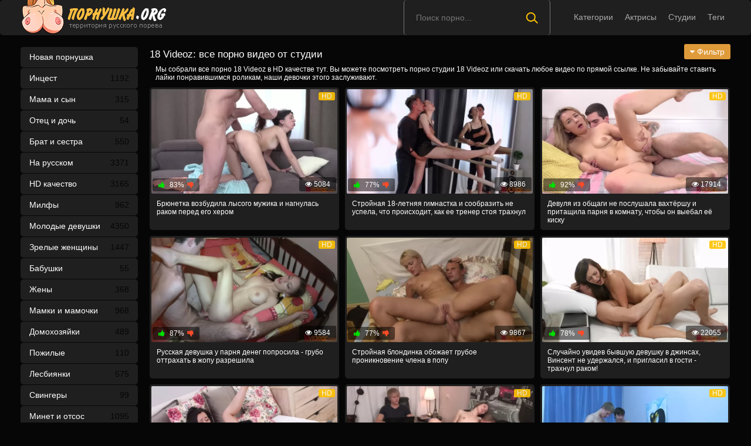

--- FILE ---
content_type: text/html; charset=utf-8
request_url: https://xn--80atidehw4b.org/pornstudio/18videoz
body_size: 117007
content:
<!DOCTYPE html>
<html prefix="og: http://ogp.me/ns# video: http://ogp.me/ns/video# ya: http://webmaster.yandex.ru/vocabularies/">
<head>
	<meta charset="UTF-8"/>
	<meta name='viewport' content='width=device-width, initial-scale=1.0, maximum-scale=1.0'/>
	<meta http-equiv='X-UA-Compatible' content='IE=edge'>
 	<meta name="HandheldFriendly" content="True">
	<meta name="MobileOptimized" content="320">
	<meta name="viewport" content="width=device-width, initial-scale=1, maximum-scale=1, user-scalable=no, minimal-ui">
	<meta name="format-detection" content="telephone=no">
	<meta name="apple-mobile-web-app-capable" content="yes">
	<meta name="apple-mobile-web-app-status-bar-style" content="default">
	<meta name="rating" content="RTA-5042-1996-1400-1577-RTA">
	<meta name='wmail-verification' content='cdfaaa305fe48cccca0ba56adb8d420c' />
	<title>18 Videoz: всего 106 видео на Порнушка.org</title>
	<meta name="description" content="Все порно от студии 18 Videoz: смотрите онлайн или скачивайте видео в HD.">
	<link rel="shortcut icon" href="https://xn--80atidehw4b.org/templates/pornushka_rkn/favicon.ico" type="image/x-icon"/>
	<style type="text/css">#pop_models,#watch_videos{padding-top:20px}.likeh1{line-height: 30px;margin: 18px 15px 10px 10px;font-size: 17px !important;padding: 0 !important; display: inline}.refresh-btn:hover{color: #ffc300; border: 1px solid #ffc300;}.refresh-btn{color: #ffff;font-size: 14px;font-weight: 700;line-height: 18px;border-radius: 8px;border: 1px solid #e1e1e1;background-color: transparent;padding: 5px 7px;transition: all .3s;text-transform: uppercase;display: inline;flex-wrap: nowrap;-webkit-box-pack: justify;justify-content: start;-webkit-box-align: center;align-items: center;cursor: pointer;}.label .label-default {text-transform:capitalize}.topline ul{padding-top: 10px;padding-bottom: 10px;padding-left: 10px;}.bmain{margin: 0px 0px 10px 10px;}.right,.cf h1{color:#ffc300}.shortvideo-quality{background-color:#ffc300;border-radius:3px;opacity:0.9;padding: 0 5px;position:absolute;right:7px;top:8px;}video{width:100%;height:auto}.searchbt,.uparrow,.nav_btn:before{background:url("https://xn--80atidehw4b.org/templates/pornushka/images/sprite.png") 0 0 no-repeat}div#vidpblock{width:100%;margin:0 auto}*{margin-top:0;margin-bottom:0;margin-right:0;margin-left:0;padding:0}.shortvideo a:hover .shortvideo-title{color:#ffc300;transition:0.2s linear 0s}*,*:before,*:after{border-radius: 5px;-moz-box-sizing:border-box;-webkit-box-sizing:border-box;box-sizing:border-box}a.current{text-decoration:none !important;color:#fff !important;background-color:#ffc300 !important}a img,:link img,:visited img,:hover img{border:0}a{color:#ffc300;text-decoration:underline}a:hover{color:#ffc300;text-decoration:none}b{font-weight:normal}h1,h2,h3,li,form,p,input{color:#ffffff;font-size:12px;margin:0;padding:0}input,textarea{background-color: #1a1a1a;border: 0 none;padding: 10px}input:focus,textarea:focus{outline:none}button:focus{outline:none}h1,h2,h3{font-weight:normal;color:#ffffff}h1{font-size:24px;line-height:30px;margin: 18px 0px 10px 10px;}h2{font-size:22px;line-height:25px}ul{padding:0;margin:0}.cf:before,.cf:after{content:" ";display:table}.cf:after{clear:both}.cf{*zoom:1}html{padding:0px}body{background:#060606;font-size:15px;height:100%;margin:0;color:#bbb;-webkit-font-smoothing:antialiased !important}.wrap{width:1100px;margin:0 auto;position:relative}.header{width:100%;background-color:#1f1f1f;height: 60px}.header > .wrap{position:relative}.header_right{float:right}.logo{display:block;float:left;height:60px;position:relative}.logo a img:hover{opacity:0.8}.logo img{display:block}.age18{background-color:#ffc300;color:#fff;font-size:14px;line-height:24px;padding:0 5px;margin:18px 0 18px 20px;float:left;border-radius:3px;position:absolute;left:100%;top:0}.searchblock{margin-right: 30px;float:right;width:250px;height:60px;position:relative;border-left:1px solid #777777;border-right:1px solid #777777}.searchform{border:0;color:#999;width:100%;height:60px;line-height:40px;padding:10px 60px 10px 20px;font-size:14px;background-color:transparent;overflow:hidden}.searchform:focus{background-color:#555555;color:#fff !important}.searchbt{width:60px;height:60px;border:0 !important;border-radius:0;display:block;position:absolute;top:0;right:0;background-color:transparent;background-position:0 0;opacity:1;-moz-transition:0.2s background-color;-webkit--transition:0.2s background-color;transition:0.2s background-color}.searchbt:hover{background-position:0 -60px;background-color:#ffc300}.nav{float:right}.nav ul{list-style:none;max-width:100%;position:relative;float:left}.nav li{position:relative;display:block;float:left;height:60px;z-index:100}.nav li a{color:#aaa;font-size:14px;text-decoration:none;margin:2px -15px;display:block;-webkit-transition:all .1s ease;-moz-transition:all .1s ease;transition:ease .1s all;padding:4px 25px;border-radius:15px}.nav li a:hover{background-color:#555555;color:#fff}.left{float:left;width:200px;padding:20px 0 0 0}.right{float:right;width:calc(100% - 210px)}.topline{background-color:#1a1a1a;padding-bottom: 20px;}.menu ul li a span{float:right}.menu ul{list-style:none;width:100%;margin-bottom:20px}.menu li a{font-size:14px;display:block;line-height:35px;color:#fff;padding:0 15px 0 15px;text-decoration:none;margin-bottom:1px;background-color:#1f1f1f}.menu li a:hover{background-color:#666666}.active{background:#ffc300 !important}.fullvideo-rating a{cursor:pointer}img.cats{display:block;margin-top: 10px;}.pad10{padding-left:10px}.ratingplus{color:#fff}.ratingtypeplusminus{padding:0px 5px}.header-login{float:right;position:relative}.nav_btn{display:block;width:60px;height:60px;line-height:60px;text-decoration:none;z-index:2;display:none}.nav_btn:hover{background-color:#555555}.nav_btn:before{content:"";display:block;position:absolute;width:20px;height:20px;top:20px;left:20px;opacity:0.5;background-position:-20px -500px}.nav_btn:hover:before{opacity:1}.footer{color:#909090;font-size:14px;background-color:#222}.footer .wrap{padding:20px 0}.copyrights{font-size:8pt}.wrap.about{font-size:14px;line-height:18px;color:#777}.navigation-holder{text-align:center;clear:both;margin:20px 0}.navigation{clear:both;display:inline-block;text-align:center;background-color:#1f1f1f}.navigation b{padding-top:0 !important}.navigation a,.navigation b{height:40px;line-height:40px;vertical-align:middle;font-size:15px;display:inline-block;font-weight:normal !important;background-color:#555555}.navigation a{padding:0 13px}.navigation a{color:#fff;text-decoration:none !important;margin:0 1px 0 0}.navigation a:hover{text-decoration:none;color:#fff;background-color:#ffc300}.post_title{font-size:24px;color:#fff;line-height:100%;margin:20px 0}.post_title h1{font-size:24px;line-height:100%}#comments{height:100px}.row{font-size:13px;margin:5px 0;padding:5px;border:1px solid #eee;background:#fafafa}textarea{min-height:100px}textarea:focus{box-shadow:none;border:1px solid #aaa}table{background:transparent;border:0px;border-collapse:separate}table td{text-align:left;padding:0px;background:transparent}#totop{width:60px;height:30px;background-color:#ffc300;background-position:center -1040px;text-align:center;position:fixed;bottom:20px;right:20px;cursor:pointer;display:none;opacity:0.6;z-index:10}#totop:hover{opacity:1;height:60px}.uparrow{width:20px;margin:10px auto;height:10px;background-position:0 -400px}.uptext{color:#fff;font-size:12px;text-align:center;height:20px;line-height:20px;margin:10px 0;visibility:hidden;opacity:0}@font-face{font-display:swap;font-family:"social-likes";src:url("[data-uri]") format("woff");font-weight:400;font-style:normal}.shortvideo{float:left;width:33.3%;transition:0.2s linear 0s;position:relative}.shortvideo a{color:#fff;display:block;margin-left:10px;margin-bottom:10px;background:#1f1f1f;text-decoration:none;font-size:12px}.shortvideo-image{position:relative}.shortvideo-image img{width:100%;height:auto;border: 3px solid #1f1f1f;}.shortvideo-info{padding-top:4px;padding-bottom:4px;padding-left:12px;padding-right:12px}.shortvideo-title{height:48px;overflow:hidden;transition:0.2s linear 0s;font-size:12px}.shortvideo-information{font-size:12px}.shortvideo-views{position:absolute;bottom:10px;right:5px;background-color:rgba(0, 0, 0, 0.5);padding:5px 10px;border-radius:3px}.shortvideo-rating{position:absolute;bottom:10px;left:5px;background-color:rgba(0, 0, 0, 0.5);padding:4px 10px;border-radius:3px}.green{color:#00df00}.red{color:#ff4b27}.fullvideo{margin-left:10px;font-size: 10pt;color:#ffffff}.fullvideo h1{font-size:24px;color:#fff;line-height:100%;margin: 24px 0px 10px 0px!important;}.fullvideo-info{margin-top:15px;margin-bottom:15px;color:#fff}.fullvideo-cats{float:left;border-top:0px;border-bottom:0px;border-right:0px;padding:8px 8px}.fullvideo-download{float:left;border-top:0px;border-bottom:0px;border-right:0px;padding:8px 8px}.fullvideo-download a{color:#fff;text-decoration:none}.fullvideo-download a:hover{color:#ffc300}.fullvideo-download i{padding-right:3px}.fullvideo-date{float:left;border-top:0px;border-bottom:0px;border-right:0px;padding:8px 8px}.fullvideo-date i{padding-right:3px}.fullvideo-views{float:left;border-top:0px;border-bottom:0px;border-right:0px;padding:8px 8px}.fullvideo-views i{padding-right:3px}.fullvideo-cats i{padding-right:3px}.fullvideo-cats a{color:#fff;text-decoration:none !important}.fullvideo-cats a:hover{color:#ffc300}.fullvideo-rating{float:left;border-top:0px;border-bottom:0px;border-left:0px;border-right:0px;padding:8px 8px}.fullvideo-rating span{padding-left:3px;padding-right:3px;display:inline-block}.fullvideo-rating a{text-decoration:none;display:inline-block}.fullvideo-rating i{display:inline-block;font-size:18px}.mrgnl{margin-left:-10px}.fullvideo-rel{margin-top:15px}.fullvideo-rel h2{font-size:22px;color:#ffc300;line-height:100%;margin:0 0 15px 0}.fullvideo-rel h3{font-size:22px;color:#ffc300;line-height:100%;margin:0 0 15px 0}.categories_menu{text-align:center;margin-left:10px}.categories_menu a{color:#fff;margin-right:20px;margin-bottom:20px;padding-left:3px;padding-right:3px;padding-bottom:3px;display:inline-block;text-decoration:none;border-bottom:1px solid #fff;transition:0.2s linear 0s;font-size:14px}.categories_menu a:hover{color:#ffc300;border-bottom:1px solid #ffc300;transition:0.2s linear 0s}html{font-family:sans-serif;-ms-text-size-adjust:100%;-webkit-text-size-adjust:100%}body{margin:0}article,aside,details,figcaption,figure,footer,header,hgroup,main,nav,section,summary{display:block}audio,canvas,progress,video{display:inline-block;vertical-align:baseline}audio:not([controls]){display:none;height:0}[hidden],template{display:none}a{background:transparent}a:active,a:hover{outline:0}abbr[title]{border-bottom:1px dotted}b,strong{font-weight:bold}dfn{font-style:italic}mark{background:#ff0;color:#000}small{font-size:80%}sub,sup{font-size:75%;line-height:0;position:relative;vertical-align:baseline}sup{top:-0.5em}sub{bottom:-0.25em}img{border:0}svg:not(:root){overflow:hidden}figure{margin:1em 40px}hr{-moz-box-sizing:content-box;box-sizing:content-box;height:0}pre{overflow:auto}code,kbd,pre,samp{font-family:monospace, monospace;font-size:1em}button,input,optgroup,select,textarea{color:inherit;font:inherit;margin:0}button{overflow:visible}button,select{text-transform:none}button,html input[type="button"],input[type="reset"],input[type="submit"]{-webkit-appearance:button;cursor:pointer}button[disabled],html input[disabled]{cursor:default}button::-moz-focus-inner,input::-moz-focus-inner{border:0;padding:0}input{line-height:normal}input[type="checkbox"],input[type="radio"]{box-sizing:border-box;padding:0}input[type="number"]::-webkit-inner-spin-button,input[type="number"]::-webkit-outer-spin-button{height:auto}input[type="search"]{-webkit-appearance:textfield;-moz-box-sizing:content-box;-webkit-box-sizing:content-box;box-sizing:content-box}input[type="search"]::-webkit-search-cancel-button,input[type="search"]::-webkit-search-decoration{-webkit-appearance:none}fieldset{border:1px solid #c0c0c0;margin:0 2px;padding:0.35em 0.625em 0.75em}legend{border:0;padding:0}textarea{overflow:auto}optgroup{font-weight:bold}table{border-collapse:collapse;border-spacing:0}td,th{padding:0}form{padding-top:0px;padding-bottom:0px;padding-right:0px;padding-left:0px;margin:0px}font-weight:normal;font-style:normal}.nav li{position:relative;display:block;float:left;height:28px;z-index:100;margin-top:15px}@media screen and (min-width: 1270px){.nav li{position:relative;display:block;float:left;height:28px;z-index:100;margin-top:15px}.nav li a:hover{background:none !important;color:#fff}}@media screen and (max-width: 1520px){.wrap{width:1100px}}@media screen and (max-width: 1334px){.wrap{width:1210px}}@media screen and (max-width: 1270px){.right, .cf h1 {padding-top:35px}.wrap{width:960px}.right{width:100%}.thumb-items{margin-left:-10px}.pad10{padding-left:0}.fullvideo{margin-left:0}.shortvideo{width:25%}.left{display:none}.searchblock{float:none;clear:both;width:100%;background-color:#2a2a2a;border:0}.nav li{height:18px;}.header_right{float:none}.searchblock,.searchform,.searchbt{height:40px}.searchblock{margin-bottom:10px}.nav li a:hover{background-color:none !important;color:#fff}.active{background:none !important;color:#f80 !important}nav.nav{margin-top:15px}.searchbt{top:-10px}}@media screen and (max-width: 1020px){.age18{display:none}.wrap{width:720px}.shortvideo{width:33.33333%}.footer{text-align:center}.copyrights{float:none}}@media screen and (min-width: 781px){.nav ul.main_nav{display:block !important}}@media screen and (max-width: 780px){ .right, .cf h1 {padding-top: 0;} .wrap{width:100%;padding:0 20px}.searchblock{display:NONE}.shortvideo-image img{width:100%;height:auto}.fullvideo-info.cf div{border:navajowhite}.fullvideo-rating{float:none}.shortvideo{width:50%}.header-login{width:45px}.nav_btn{display:block}.nav ul.main_nav{border:1px solid #333;border-bottom:0;height:auto;z-index:9999;width:100%;display:none;position:absolute;top:60px;right:0;width:60%;background-color:#222;text-align:right}.nav li a{border-right:0;border-bottom:1px solid #333}.nav li a{margin:2px 0px;border-radius:0px !important}.nav li,.nav li a{float:none;height:auto;margin:0px 10px}h1{font-size:20px;line-height:22px;margin:18px 0 20px 0}h2{font-size:18px;line-height:20px}.about{display:none}textarea,input{width:100% !important}}@media screen and (max-width: 470px){.nav li,.nav li a{margin:0}.logo,.header_right{width:50%;display:inline-block}.logo img{width:100%}.shortvideo-image img{width:100%}.header-login{width:30%}.logo{display:block;float:left;height:60px;position:relative;margin-top:12px}.nav ul.main_nav{top:60px}.logo img{margin:0 auto}.post_title,.post_title h1{font-size:20px}.shortvideo{width:100%}#totop{display:none !important}}.fullvideo p a {color: #ffc300;}.comment{padding-bottom:15px}.user-name{color:#ffc300}.date{color:#fff}@media only screen and (min-device-width : 768px)and(max-device-width : 1024px)and(orientation : landscape) {.searchblock{display:none !important} .post_title{margin-top: 20px !important;}}@media only screenand (min-device-width : 768px)and (max-device-width : 1024px){h1{padding-top:25px}.fullvideo h1{padding-top:0}}.about,.cf h1,h2,h3 {font-size: 17px !important;padding: 0 !important;}.about,.cf h2,h3{padding-left:10px !important;padding-top:10px !important;padding-bottom:10px !important}.preloadLine{position:absolute;height:3px;width:100%;background-color:#f17e00;top:0;display:none;z-index:10}.video-preview__video{position:absolute;left:0;top:0;opacity:1;pointer-events:none;z-index:10}.touch-preview {animation: guide-nudge 2.2s linear infinite;background: url(/img/swipe.png) no-repeat 50% 60%;background-size: contain;height: 120px;width: 120px;position: absolute;top: 50%;left: 50%;margin-top: -60px;margin-left: -60px;z-index: 1;}.touch-preview{font-family: "icomoon" !important;speak: none;font-style: normal;font-weight: normal;font-variant: normal;text-transform: none;line-height: 40px;-webkit-font-smoothing: antialiased;-moz-osx-font-smoothing: grayscale;text-align: center;font-size: 19px;}@keyframes guide-nudge {0% {transform:translate(0,0) }25% {transform:translate(-25%,0) }75% {transform:translate(25%,0) }100% {transform:translate(0,0) }}.related-tags{padding:15px 0 15px 0}.related-pornstars h2,.related-tags h2,.related-tags h3{padding-bottom:5px}.related-tags span{padding-top:6px;display:inline-block}.related-tags a{padding-right:10px}.related-tags i{color:#fff;margin-left:10px}.item-pornstar b{font-size:12px} @media screen and (min-width:1220px){img.cats{width:auto}img.pornstars{width:100%}.item-pornstar{white-space:nowrap;float:left;width:15%;margin-bottom:0;margin-left:10px}.item-model{float:left;width:15%!important;margin-bottom:0;margin-left:10px!important}}img.pornstars{width:100%}.item-model a{font-size:12px}.item-pornstar{float:left;width:50%;margin-left:0}.item-model{float:left;width:50%;margin-left:0}.item-pornstar a{font-size:14px}@media screen and (min-width:1220px){img.pornstars{width:100%}.item-pornstar{float:left;width:15%;margin-bottom:0;margin-left:10px}img.cats{height:180px;width:auto}}@media screen and (max-width:1220px){img.pornstars{width:100%}.item-pornstar{float:left;width:15%;margin-left:10px}img.cats{height:200px;width:auto}.item-model{float:left;width:15%;margin-left:10px}}@media screen and (max-width:1024px){img.pornstars{width:100%}.item-pornstar{float:left;width:15%;margin-left:10px}img.cats{height:180px;width:auto}.item-model{float:left;width:20%;margin-left:10px}}@media screen and (max-width:950px){img.pornstars{width:100%}.item-pornstar{float:left;width:25%;margin-left:0}img.cats{width:100%}.item-model{float:left;width:25%;margin-left:0}}@media screen and (max-width:767px){img.pornstars{width:100%}.item-pornstar{float:left;width:25%;margin-left:0}img.cats{width:100%}.item-model{float:left;width:20%;margin-left:0}}@media screen and (max-width:640px){img.pornstars{width:100%}.item-pornstar{float:left;width:25%;margin-left:0}img.cats{width:100%}.item-model{float:left;width:25%;margin-left:0}}@media screen and (max-width:590px){img.pornstars{width:100%}.item-pornstar{float:left;width:33.33%;margin-left:0}.item-pornstar a{font-size:14px}.item-model{float:left;width:33.33%;margin-left:0}.item-model a{font-size:14px}}@media screen and (max-width:480px){img.pornstars{width:100%}.item-pornstar{float:left;width:50%;margin-left:0}.item-pornstar a{font-size:12px}img.cats{height:auto;width:100%}.item-model{float:left;width:33.33%;margin-left:0}.item-model a{font-size:12px}}@media screen and (max-width:320px){img.pornstars{width:100%}.item-pornstar{float:left;width:50%;margin-left:0}img.cats{height:auto;width:100%}.item-model{float:left;width:50%;margin-left:0}}.current{padding:0 8px}</style>
	<link media="screen" href="https://xn--80atidehw4b.org/templates/pornushka_rkn/css/font-awesome.min.css" rel="stylesheet"/>
	<link rel="stylesheet" href="https://xn--80atidehw4b.org/templates/pornushka_rkn/font-awesome/css/font-awesome.min.css">
	<link href="https://xn--80atidehw4b.org/rss.xml" title="RSS" type="application/rss+xml" rel="alternate"/>
	<meta name="robots" content="index, follow"/>
	
	<link rel="next" href="https://xn--80atidehw4b.org/pornstudio/18videoz/2" />
			
	
<link rel="canonical" href="https://xn--80atidehw4b.org/pornstudio/18videoz"><link rel="manifest" href="/manifest.json">
	<meta property="og:type" content="website"/>
	<meta property="og:site_name" content="порнушка.org"/>
	<meta property="og:image" content="https://xn--80atidehw4b.org/templates/pornushka_rkn/images/logo.png"/> 
	<meta property="og:url" content="https://xn--80atidehw4b.org/pornstudio/18videoz" />
	<meta property="og:title" content="Порно волосатых на порнушка.org"/>
  
	<link rel="alternate" media="only screen and (max-width: 640px)" href="https://mob.xn--80atidehw4b.tv/pornstudio/18videoz" />
	<script type="text/javascript" src="https://ajax.googleapis.com/ajax/libs/jquery/2.2.4/jquery.min.js"></script>
</head>
<body>
	
<header class="header">
 <section class="wrap cf">
 <div class="logo">
  <a href="https://xn--80atidehw4b.org/"><img src="https://xn--80atidehw4b.org/templates/pornushka_rkn/images/logo.png" alt="Порнушка" title="Порнушка"/></a>
 </div>
 <div class="header_right">
 <div class="header-login">
 <a class="nav_btn" href="#" title="Меню"></a> 
 </div>
 	 <nav class="nav">	 	 	 	 	
 	 <ul class="main_nav">
	  	 <li><a href="/categories">Категории</a></li>
	 <li><a href="/pornstars">Актрисы</a></li>
	 <li><a href="/pornstudios">Студии</a></li>
 	 <li><a href="/tags">Теги</a></li>
	  	 </ul> 
 	 </nav>
 </div>
 
 <div class="searchblock">
 <form onSubmit="search_videos(this); return false;">
 <input type="hidden" value="search" name="mode"/>
 <input type="hidden" value="videos" id="type" name="type"/>
 <input id="story" name="search" type="text" placeholder="Поиск порно..." class="searchform"/>
 <button type="submit" class="searchbt" ></button>
 </form>
 </div>
 </section>
</header>

<section class="wrap cf">
	<section class="left">		
 	<div class="menu">
 <ul><li><a href="/">Новая порнушка</a></li>
 	<li><a  href="/stepfamily"><no-mpay-index>Инцест</no-mpay-index> <span style="color: #060606">1192</span></a></li>
 	<li><a  href="/stepson">Мама и сын <span style="color: #060606">315</span></a></li>
 	<li><a  href="/stepdad">Отец и дочь <span style="color: #060606">54</span></a></li>
 	<li><a  href="/stepsister">Брат и сестра <span style="color: #060606">550</span></a></li>
 	<li><a  href="/russian">На русском <span style="color: #060606">3371</span></a></li>
 	<li><a  href="/hd">HD качество <span style="color: #060606">3165</span></a></li>
 	<li><a  href="/milf">Милфы <span style="color: #060606">962</span></a></li>
 	<li><a  href="/teens">Молодые девушки <span style="color: #060606">4350</span></a></li>
 	<li><a  href="/mature">Зрелые женщины <span style="color: #060606">1447</span></a></li>
 	<li><a  href="/granny">Бабушки <span style="color: #060606">55</span></a></li>
 	<li><a  href="/wife">Жены <span style="color: #060606">368</span></a></li>
 	<li><a  href="/moms">Мамки и мамочки <span style="color: #060606">968</span></a></li>
 	<li><a  href="/housewife">Домохозяйки <span style="color: #060606">489</span></a></li>
 	<li><a  href="/gilf">Пожилые <span style="color: #060606">110</span></a></li>
 	<li><a  href="/lesbian">Лесбиянки <span style="color: #060606">575</span></a></li>
 	<li><a  href="/swing">Свингеры <span style="color: #060606">99</span></a></li>
 	<li><a  href="/facials">Минет и отсос <span style="color: #060606">1095</span></a></li>
 	<li><a  href="/anal">Анальный секс <span style="color: #060606">1702</span></a></li>
 	<li><a  href="/threesome">Втроем <span style="color: #060606">566</span></a></li>
 	<li><a  href="/group">Групповуха <span style="color: #060606">458</span></a></li>
 	<li><a  href="/double-penetration">В два ствола <span style="color: #060606">266</span></a></li>
 	<li><a  href="/students">Студенты <span style="color: #060606">614</span></a></li>
 	<li><a  href="/party">Вечеринки <span style="color: #060606">115</span></a></li>
 	<li><a  href="/cheating">Измены <span style="color: #060606">513</span></a></li>
 	<li><a  href="/big-tits">Большие сиськи <span style="color: #060606">1289</span></a></li>
 	<li><a  href="/hairy">Волосатые <span style="color: #060606">189</span></a></li>
 	<li><a  href="/handjob">Дрочка члена <span style="color: #060606">1470</span></a></li>
 	<li><a  href="/bdsm">BDSM <span style="color: #060606">115</span></a></li>
 	<li><a  href="/pov">От первого лица <span style="color: #060606">827</span></a></li>
 	<li><a  href="/black">С неграми <span style="color: #060606">133</span></a></li>
 	<li><a  href="/erotic">Эротика <span style="color: #060606">423</span></a></li>
 	<li><a  href="/films">Фильмы <span style="color: #060606">71</span></a></li>
 	<li><a  href="/interesting">С сюжетом <span style="color: #060606">712</span></a></li>
 	<li><a  href="/romantic">Нежное и красивое <span style="color: #060606">1041</span></a></li>
 	<li><a  href="/compilation">Подборки и нарезки <span style="color: #060606">113</span></a></li>
 	<li><a  href="/homemade">Домашний секс <span style="color: #060606">2095</span></a></li>
 	<li><a  href="/licking-vagina">Кунилингус <span style="color: #060606">1879</span></a></li>
 	<li><a  href="/massage">Массаж <span style="color: #060606">234</span></a></li>
 	<li><a  href="/masturbation">Мастурбация <span style="color: #060606">311</span></a></li>
 	<li><a  href="/stockings">Чулки и колготки <span style="color: #060606">1389</span></a></li>
 	<li><a  href="/couple">Пары <span style="color: #060606">1144</span></a></li>
 	<li><a  href="/casting">Кастинги <span style="color: #060606">169</span></a></li>
 	<li><a  href="/pick-up">Пикаперы <span style="color: #060606">296</span></a></li>
 	<li><a  href="/drunk">Пьяные <span style="color: #060606">170</span></a></li>
 	<li><a  href="/sleep">Спящие <span style="color: #060606">119</span></a></li>
 	<li><a  href="/hook-up">Шлюхи <span style="color: #060606">180</span></a></li>
 	<li><a  href="/webcam">Вебкам <span style="color: #060606">99</span></a></li>
 	<li><a  href="/spycam">Скрытая камера <span style="color: #060606">84</span></a></li>
 	<li><a  href="/skinny">Худые <span style="color: #060606">2874</span></a></li>
 	<li><a  href="/bbw">Толстушки <span style="color: #060606">329</span></a></li>
 	<li><a  href="/blonde">Блондинки <span style="color: #060606">2128</span></a></li>
 	<li><a  href="/brunette">Брюнетки <span style="color: #060606">2622</span></a></li>
 	<li><a  href="/redhead">Рыжие <span style="color: #060606">643</span></a></li>
 	<li><a  href="/doggystyle">Раком <span style="color: #060606">538</span></a></li>
 	<li><a  href="/forest">На природе и в лесу <span style="color: #060606">226</span></a></li>
 	<li><a  href="/car">В автомобиле <span style="color: #060606">88</span></a></li>
 	<li><a  href="/outdoor">На улице <span style="color: #060606">271</span></a></li>
 	<li><a  href="/bath">В ванной, бане и сауне <span style="color: #060606">142</span></a></li>
 	
 </ul>
 </div>
 
	</section>
	<section class="right cf">

       
	<div class="fullvideo">
<div class="fl">
<h1>18 Videoz: все порно видео от студии</h1>
<div class="sorter">
   <div class="dropdown-container_sort">
      <ul class="flyout-menu flyout-menu-right">
         <li>
            <button class="dropdown-toggle" type="button" data-action="dropdown-toggle" data-target="#sorter-dropdown"><span class="txt" style="color: #fff !important;"><span class="fa fa-caret-down"></span> Фильтр</span>
            </button>
            <div class="flyout-menu-content" id="sorter-dropdown">
               <ul class="flyout-menu-items">
			                  <li><a class="btn sub red_selected" onClick="change_sort('date')"> <span class="fa fa-clock-o"></span> Дата</a></li>
                  <li><a class="btn sub" onClick="change_sort('views')"><span class="fa fa-eye"></span> Просмотры</a></li>
                  <li><a class="btn sub" onClick="change_sort('rating')"><span class="fa fa-thumbs-o-up"></span> Лайки</a></li>
                            </ul>
            </div>
         </li>
      </ul>
   </div>
</div>

<script>function hideDropdowns(){$(".flyout-menu-content:visible").stop(!0,!0).fadeOut(100)}function RunPrefixMethod(t,e){for(var a,i,s=0;s<pfx.length&&!t[a];){if(a=e,""==pfx[s]&&(a=a.substr(0,1).toLowerCase()+a.substr(1)),a=pfx[s]+a,i=typeof t[a],"undefined"!=i)return pfx=[pfx[s]],"function"==i?t[a]():t[a];s++}return!1}$(document).ready(function(t,e){setTimeout(function(){t("#pd-page").css({transition:".4s margin"})},1e3),t("#zone_10").length>0&&t(window).resize(function(){var e=t("#zone_10").width()/10.4;t("#zone_10 iframe").attr("height",e)}),t(document).on("click",".btn-search",function(e){t(this).hasClass("active")?(t(this).removeClass("active"),t(".mobile-header .frm-search").removeClass("active")):(t(this).addClass("active"),t(".mobile-header .frm-search").addClass("active"),t('.mobile-header .frm-search input[name="keywords"]').focus())}),t(document).on("click",".btn-menu",function(e){t("body").hasClass("menu")?t("body").removeClass("menu"):t("body").addClass("menu")}),t("#menu-overlay").click(function(){t("body").removeClass("menu")}),t("body").click(function(t){hideDropdowns()}),t(document).on("click",'[data-action="scroll-to"]',function(e){e.preventDefault(),"undefined"!=typeof t(this).data("target")&&scrollTo(t(this).data("target"))}),t(".flyout-menu-content").click(function(t){t.stopPropagation()}),t(window).resize(function(){e=window.innerWidth||document.documentElement.clientWidth||document.body.clientWidth}),t('[data-action="dropdown-toggle"]').click(function(e){e.preventDefault(),e.stopPropagation(),hideDropdowns(),t(t(this).data("target")).is(":visible")||t(t(this).data("target")).stop(!0,!0).fadeIn(150)}),t('[data-action="search-for"]').click(function(e){e.preventDefault(),t(t(this).data("target")).attr("class",t(this).children(".ico").attr("class")),t(t(this).data("input")).val(t(this).data("value")),t(".flyout-menu-content:visible").stop(!0,!0).fadeOut(100)}),t(document).on("mouseenter",'[data-toggle="tooltip"]',function(){if(!(1024>=e)){var a=t(this).data("title");t('<div class="pd-tooltip">'+a+"</div>").insertAfter(t(this)),t(this).siblings(".pd-tooltip").css({marginLeft:-t(this).siblings(".pd-tooltip").outerWidth()/2})}}),t(document).on("mouseleave",'[data-toggle="tooltip"]',function(){t(this).siblings(".pd-tooltip").remove()}),t(document).on("click",'[data-action="content-toggle"]',function(e){e.preventDefault(),t(this).hasClass("toggled")?(t(t(this).data("target")).slideUp(150),t(this).removeClass("toggled"),t(this).text(t(this).data("more"))):(t(t(this).data("target")).slideDown(150),t(this).addClass("toggled"),t(this).text(t(this).data("less")))}),t(document).on("click",'[data-role="tab"]',function(e){return t(this).hasClass("active-tab")?void e.preventDefault():(t(t(this).siblings(".active-tab").data("target")).removeClass("visible"),t(this).siblings(".active-tab").removeClass("active-tab"),t(t(this).data("target")).addClass("visible"),void t(this).addClass("active-tab"))}),t(document).on("click",'[data-role="section-toggle"]',function(e){return"reset"!=t(this).attr("type")&&e.preventDefault(),t(this).hasClass("selected")?void("#movie-flag"==t(this).data("show")&&(t(this).removeClass("selected"),t(t(this).data("show")).hide())):(t(document).find('[data-role="section-toggle"].selected').each(function(){t(this).removeClass("selected"),t(t(this).data("show")).hide()}),t(t(this).data("hide")).hide(),t("#playlist-btn, #embed-btn").not(".collapsed").trigger("click"),t(this).addClass("selected"),void t(t(this).data("show")).show())}),t(document).on("click","#playlist-btn, #embed-btn",function(e){t('[data-show="#movie-flag"]').hasClass("selected")&&t('[data-show="#movie-flag"]').trigger("click")}),t(document).on("click",".text-toggle",function(e){e.stopPropagation();var a=void 0!=t(this).data("target")?t(t(this).data("target")):t(this).closest(".has-hidden-text");a.hasClass("text-visible")?(a.removeClass("text-visible"),t(this).html(t(this).data("more"))):(a.addClass("text-visible"),t(this).html(t(this).data("less")))}),t('[data-toggle="hint"]').hover(function(){t(this).closest(".hint-wrapper").addClass("hint-visible")},function(){t(this).closest(".hint-wrapper").removeClass("hint-visible")}),t(document).on("click","#btn-fullscreen",function(){return t(t(this).attr("data-wrapper")).hasClass("full-screen")?(t(t(this).attr("data-wrapper")).removeClass("full-screen"),"Safari"!=navigator.name_version[0]&&exitFullscreen(),currentPage!=initialPage&&location.reload(),isFullScreen=!1):(t(t(this).attr("data-wrapper")).addClass("full-screen"),"Safari"!=navigator.name_version[0]&&launchFullscreen(document.getElementById("photo-gallery")),isFullScreen=!0),!1}),t(".gallery .photo, .fullscreen-trigger").click(function(){t("#btn-fullscreen").trigger("click")})});</script>
<style>ul{margin:0;padding:0;list-style:none}.list-view:before,.list-view:after{content:" ";display:table;background:transparent}.dropdown-container_sort{position:relative}.dropdown-container_sort .avatar{margin:0}.dropdown-toggle{border:0 none;position:relative;padding:0 25px 0 10px}.search-for .dropdown-toggle{height:35px;min-width:54px}.dropdown-toggle:after{content:'';display:block;position:absolute;top:50%;margin-top:-2px;right:5px;border-left:6px solid transparent;border-right:6px solid transparent}.language-widget .dropdown-toggle:after{display:none}.user-widget .dropdown-toggle:after{margin-top:-4px}div.flyout-menu-content{position:absolute;padding-top:8px;left:0;display:none;z-index:9}.filters div.flyout-menu-content{left:-25px}header div.flyout-menu-content{z-index:10}.flyout-menu-right div.flyout-menu-content{left:auto;right:0}.language-widget .flyout-menu-right div.flyout-menu-content{right:-20px}ul.flyout-menu-items li a .fa{color:#fff!important}.user-tools a{font-size:24px;text-decoration:none;margin-top:5px;color:#000;position:relative;right:0}.user-tools ul li a{color:#fff!important}.flyout-menu-items{padding:12px 0;-webkit-border-radius:5px;-moz-border-radius:5px;-ms-border-radius:5px;border-radius:5px;position:relative}.flyout-menu-items ul li a span.yll{display:block;position:absolute;top:0;right:-14px;line-height:16px;height:16px;padding:0 5px;font-family:Arial,sans-serif;color:#fff;text-shadow:0 1px rgba(0,0,0,.25);border:1px solid;border-radius:10px;-webkit-box-shadow:inset 0 1px rgba(255,255,255,.3),0 1px 1px rgba(0,0,0,.08);box-shadow:inset 0 1px rgba(255,255,255,.3),0 1px 1px rgba(0,0,0,.08)}.flyout-menu-items ul li a span.yll{background:#67c1ef;border-color:#30aae9;background-image:-webkit-linear-gradient(top,#acddf6,#67c1ef);background-image:-moz-linear-gradient(top,#acddf6,#67c1ef);background-image:-o-linear-gradient(top,#acddf6,#67c1ef);background-image:linear-gradient(to bottom,#acddf6,#67c1ef)}.flyout-menu-items ul li a span.yll.green{background:#77cc51;border-color:#59ad33;background-image:-webkit-linear-gradient(top,#a5dd8c,#77cc51);background-image:-moz-linear-gradient(top,#a5dd8c,#77cc51);background-image:-o-linear-gradient(top,#a5dd8c,#77cc51);background-image:linear-gradient(to bottom,#a5dd8c,#77cc51)}.flyout-menu-items ul li a span.yll.yellow{background:#faba3e;border-color:#f4a306;background-image:-webkit-linear-gradient(top,#fcd589,#faba3e);background-image:-moz-linear-gradient(top,#fcd589,#faba3e);background-image:-o-linear-gradient(top,#fcd589,#faba3e);background-image:linear-gradient(to bottom,#fcd589,#faba3e)}.flyout-menu-items ul li a span.yll.red{background:#fa623f;border-color:#fa5a35;background-image:-webkit-linear-gradient(top,#fc9f8a,#fa623f);background-image:-moz-linear-gradient(top,#fc9f8a,#fa623f);background-image:-o-linear-gradient(top,#fc9f8a,#fa623f);background-image:linear-gradient(to bottom,#fc9f8a,#fa623f)}.flyout-menu-items .menu-title,.flyout-menu-items .menu-footer{margin-left:18px;margin-right:18px}.flyout-menu-items .user-menu{padding:0}.language-widget .flyout-menu-items,.search-for .flyout-menu-items,.sorter .flyout-menu-items{padding:12px 0}.flyout-menu-items:before{display:block;content:'';position:absolute;border-left:5px solid transparent;border-right:5px solid transparent;top:-5px;left:35px}.flyout-menu-right .flyout-menu-items:before{left:auto;right:35px}.flyout-menu-center .flyout-menu-items:before{left:50%;margin-left:-5px}.flyout-menu-items li a,.flyout-menu-items li button{display:block;position:relative;border:0 none;text-decoration:none;font-size:14px;font-weight:300;line-height:18px;margin:0;padding:4px 12px;white-space:nowrap}.flyout-menu-items li a img.flag,.flyout-menu-items li button img.flag{display:block;width:18px;height:18px;float:left;margin-right:8px;border:0 none}.language-widget .dropdown-toggle{width:36px;height:37px;border-radius:37px;border:0 none;padding:0;text-align:center}.dropdown-toggle img.flag{display:block;border:0 none;width:18px;margin:0 auto}.wprp_message{text-align:center;padding:5px;background-color:#fff;display:none}.wprp_clear{clear:both;display:block}#flag-loading{background:url(images/loading.gif) repeat-x left}.language-widget .flyout-menu-items,.language-widget .flyout-menu-items{min-width:105px}.language-widget .flyout-menu-items li a,.language-widget .flyout-menu-items li a{overflow:hidden;text-overflow:ellipsis;white-space:nowrap}.flyout-menu-items li.hd-8{padding-top:5px}header nav ul li.hd-8{padding-top:4px}.flyout-menu-items li.hd-8 a,header nav ul li.hd-8 a{min-height:116px;position:relative;padding-right:100px}header nav ul li.hd-8 a{width:270px;padding-left:18px;font-weight:700}header nav ul li.hd-8 a span{display:block;float:left;padding-top:18px;color:#fff;font-size:17px;line-height:19px;white-space:normal}header nav ul li.hd-8 a img{width:114px;position:absolute;top:0;right:0;display:block}.flyout-menu-items li.hd-8{width:225px}.flyout-menu-items li.hd-8 a span,.flyout-menu-items li.hd-8 button span{display:block;float:left;padding-left:5px;font-size:18px;line-height:20px;font-weight:600;color:#fff;white-space:normal;padding-top:20px}.flyout-menu-items li.hd-8 a img,.flyout-menu-items li.hd-8 button img{border:0 none;width:114px;height:auto;position:absolute;top:0;right:0;display:block}.flyout-menu-items li a.has-ico,.flyout-menu-items li button.has-ico{padding-left:48px}.flyout-menu-items li a.has-counter,.flyout-menu-items li button.has-counter{padding-right:40px}.flyout-menu-items li a .ico,.flyout-menu-items li button .ico{font-size:16px;position:absolute;left:20px;top:50%;margin-top:-9px;margin-bottom:0}.flyout-menu-items li a .counter,.flyout-menu-items li button .counter{display:block;position:absolute;top:0;right:0;width:40px;text-align:center;line-height:26px}.frm-search button[type="submit"],.frm-search input[type="submit"]{border:0 none;display:block;float:left;padding:0 15px;height:35px;min-width:52px;text-align:center}.flyout-menu-items .user-menu{min-width:170px}.flyout-menu-items .user-menu li a .ico-pen,.flyout-menu-items .user-menu li button .ico-pen{font-size:14px;margin-top:-7px}.flyout-menu-items .user-menu li a .ico-bars,.flyout-menu-items .user-menu li button .ico-bars{font-size:12px;margin-top:-7px}.flyout-menu-items .user-menu li a .ico-camera-photo,.flyout-menu-items .user-menu li button .ico-camera-photo,.flyout-menu-items .user-menu li a .ico-folder-out,.flyout-menu-items .user-menu li button .ico-folder-out{font-size:14px;margin-top:-7px}.sorter .dropdown-toggle{font-size:14px;line-height:26px;height:26px;padding:0 10px;border-radius:3px}.sorter .dropdown-toggle:after{display:none}.flyout-menu-items .frm-login{padding:0 18px}.flyout-menu-items .pd-submit,#bp-login-widget-submit{display:block;width:100%;font-size:13px;line-height:13px;padding:8px 12px}.flyout-menu-items .form-info p{margin-bottom:8px}.flyout-menu-items .form-info a{font-size:12px;line-height:16px}.flyout-menu-items{background:#454242;box-shadow:0 5px 24px rgba(0,0,0,.4)}.flyout-menu-items.inverse{background:#2b2c33}.flyout-menu-items:before{border-bottom:5px solid #454242}.flyout-menu-items.inverse:before{border-bottom:5px solid #2b2c33}.flyout-menu-items li a,.flyout-menu-items li button{color:#fff}.flyout-menu-items.inverse li a,.flyout-menu-items.inverse li button{color:#fff}.powered_by{position:absolute;top:-9999px;left:-9999px}.flyout-menu-items li a:hover{color:#999}.flyout-menu-items li a.active,.flyout-menu-items li button:hover,.flyout-menu-items li a.active,.red_selected{color:#454242}.flyout-menu-items li.hd-8 a,header nav ul li.hd-8 a{background:#e42937}.flyout-menu-items.inverse li a:hover{color:#999}.flyout-menu-items.inverse li a.active,.flyout-menu-items.inverse li button:hover,.flyout-menu-items.inverse li a.active{background:#fff;color:#322e2f}.sorter{border-radius:3px;margin-left:auto;padding-top:15px}@media screen and (max-width:320px){.sorter{padding-top:25px}}.fl{display:flex}.btn sub:hover{cursor:pointer;color:#df9a39}.red_selected{background:#df9a39;cursor:pointer;border-radius:3px}.flyout-menu-items li a .ico,.flyout-menu-items li button .ico{color:#fff}.flyout-menu-items li a:hover .ico,.flyout-menu-items li a.active .ico,.flyout-menu-items li button:hover .ico,.flyout-menu-items li button.active .ico{color:#fff}.flyout-menu-items li:hover{cursor:pointer}.flyout-menu-items .pd-submit,#bp-login-widget-submit{background:#e42937}.language-widget .flyout-menu-items li a span.lang-short{display:none}@media (max-width:1024px){.flyout-menu-items ul li a span.yll{top:4px;right:6px}}@media (max-width:1024px){.flyout-menu-right .flyout-menu-items:before{right:17px!important}header .flyout-menu-content,header .flyout-menu-right div.flyout-menu-content{width:271px;left:auto;right:-10px}header .flyout-menu-items{border-radius:0}.language-widget .flyout-menu-items{text-align:center;padding:12px 3px}.language-widget .flyout-menu-items li{display:block;float:left;width:25%;padding:0 3px}.language-widget .flyout-menu-items li a{padding:10px 4px 10px 16px;font-size:16px}.language-widget .flyout-menu-items li a:before{content:'';display:block;position:absolute;top:50%;left:10px;margin-top:-4px;border-top:4px solid transparent;border-bottom:4px solid transparent}.flyout-menu-items li a img.flag,.flyout-menu-items li button img.flag{margin-right:0;margin-left:10px}.language-widget .flyout-menu-items li a span{display:none}.language-widget .flyout-menu-items li a span.lang-short{display:inline}.language-widget .flyout-menu-items li a:hover{color:#fff}.language-widget .flyout-menu-items li a:hover:before{border-left:6px solid #fff}}@media (max-width:767px){.flyout-menu-right .flyout-menu-items:before{right:10px}.page-title .info .btn-pd,.page-title .info .btn-pd.btn-pd-sm{height:30px;line-height:30px;padding:0 10px;border-bottom:0 none;margin-right:5px}.page-title.with-sorter,.section-title.with-sorter{padding-right:50px;padding-bottom:10px}.video-listing .section-title.with-sorter{padding-right:0}.page-title.with-sorter .info,.section-title.with-sorter .info{position:absolute;top:0;right:0}.video-listing .section-title.with-sorter div.info{float:none;clear:both;position:static}.sorter .dropdown-toggle{width:34px;height:30px;border-radius:3px;padding:0}.sorter .dropdown-toggle:before{content:'';display:block;position:absolute;top:50%;left:50%;margin-top:-6px;margin-left:-7px;border-left:7px solid transparent;border-right:7px solid transparent}.sorter .dropdown-toggle .txt{display:none}}@media (max-width:640px){footer nav ul li{display:block;margin-right:0;float:none;margin-bottom:2px;text-align:left}}@media (max-width:479px){.page-title .sorter{position:absolute;top:0;right:0}}@media (max-width:767px){.sorter .dropdown-toggle:before{border-top:12px solid #fff}}.btn-event-toggle,button.dropdown-toggle,#bp-browse-button{background:#df9a39!important;background-color:#df9a39!important}</style>


</div>
<p class="bmain">Мы собрали все порно 18 Videoz в HD качестве тут. Вы можете посмотреть порно студии 18 Videoz или скачать любое видео по прямой ссылке. Не забывайте ставить лайки понравившимся роликам, наши девочки этого заслуживают.</p>
</div>

<div class="thumb-items cf">


		
	<div class="shortvideo">
	<a href="/bryunetka-vozbudila-lysogo-mughika-i-nagnulasy-rakom-pered-ego-herom-8215.html">
		<div class="shortvideo-image">
										<div class="preloadLine"></div>
				<span class="vid"></span>
						
						                 <picture>
					<source srcset="https://xn--80atidehw4b.org/thumbs/videos/82/8215/bryunetka-vozbudila-lysogo-mughika-i-nagnulasy-rakom-pered-ego-herom_main.webp" type="image/webp">
					<source srcset="https://xn--80atidehw4b.org/thumbs/videos/82/8215/bryunetka-vozbudila-lysogo-mughika-i-nagnulasy-rakom-pered-ego-herom_main.jpg" type="image/jpeg">
					<img width="720" height="404" class="thumb_cl screen"  src="https://xn--80atidehw4b.org/thumbs/videos/82/8215/bryunetka-vozbudila-lysogo-mughika-i-nagnulasy-rakom-pered-ego-herom_main.jpg" alt="Брюнетка возбудила лысого мужика и нагнулась раком перед его хером" title="Брюнетка возбудила лысого мужика и нагнулась раком перед его хером" data-preview-url="aHR0cHM6Ly8xOTc1OTQyNzMzLnJzYy5jZG43Ny5vcmcvdmlkZW9fcHJldmlld3MvYTYvY2YvYTZjZmZkMDIyYTBlZGI5MmNhMzhiMjM0OTYxNTBmYmMubXA0P3NlY3VyZT1Ja1F5MXNFYW5TbXJFRzAxa1hjeVFnPT0sMTc3MDAxOTAyNg==" />
				 </picture> 
			
			<div class="shortvideo-quality">HD</div>			<div class="shortvideo-information cf">
				<div class="shortvideo-views"><i class="icon-eye-open"></i> 5084</div>
				<div class="shortvideo-rating"><i class="icon-thumbs-up green"></i> <span><span class="ratingtypeplusminus ignore-select ratingzero" >83%</span></span><i class="icon-thumbs-down red"></i></div>
			</div>
		</div>
		<div class="shortvideo-info">
			<div class="shortvideo-title">Брюнетка возбудила лысого мужика и нагнулась раком перед его хером</div>
		</div>
	</a>
</div>


		
	<div class="shortvideo">
	<a href="/stroynaya-18-letnyaya-gimnastka-i-soobrazity-ne-uspela-chto-proishodit-kak-ee-trener-stoya-trahnul-8302.html">
		<div class="shortvideo-image">
										<div class="preloadLine"></div>
				<span class="vid"></span>
						
						                 <picture>
					<source srcset="https://xn--80atidehw4b.org/thumbs/videos/83/8302/stroynaya-18-letnyaya-gimnastka-i-soobrazity-ne-uspela-chto-proishodit-kak-ee-trener-stoya-trahnul_3.webp" type="image/webp">
					<source srcset="https://xn--80atidehw4b.org/thumbs/videos/83/8302/stroynaya-18-letnyaya-gimnastka-i-soobrazity-ne-uspela-chto-proishodit-kak-ee-trener-stoya-trahnul_3.jpg" type="image/jpeg">
					<img width="720" height="404" class="thumb_cl screen"  src="https://xn--80atidehw4b.org/thumbs/videos/83/8302/stroynaya-18-letnyaya-gimnastka-i-soobrazity-ne-uspela-chto-proishodit-kak-ee-trener-stoya-trahnul_3.jpg" alt="Стройная 18-летняя гимнастка и сообразить не успела, что происходит, как ее тренер стоя трахнул" title="Стройная 18-летняя гимнастка и сообразить не успела, что происходит, как ее тренер стоя трахнул" data-preview-url="aHR0cHM6Ly8xOTc1OTQyNzMzLnJzYy5jZG43Ny5vcmcvdmlkZW9fcHJldmlld3MvN2YvMzQvN2YzNDY5NWM1MWNmMDI2MTMyNGI1MmFkMWQ2YjdhZTMubXA0P3NlY3VyZT1mTkQ1YWNkWkxJWXNqRW9TM0dld0d3PT0sMTc3MDAxOTAyNg==" />
				 </picture> 
			
			<div class="shortvideo-quality">HD</div>			<div class="shortvideo-information cf">
				<div class="shortvideo-views"><i class="icon-eye-open"></i> 8986</div>
				<div class="shortvideo-rating"><i class="icon-thumbs-up green"></i> <span><span class="ratingtypeplusminus ignore-select ratingzero" >77%</span></span><i class="icon-thumbs-down red"></i></div>
			</div>
		</div>
		<div class="shortvideo-info">
			<div class="shortvideo-title">Стройная 18-летняя гимнастка и сообразить не успела, что происходит, как ее тренер стоя трахнул</div>
		</div>
	</a>
</div>


		
	<div class="shortvideo">
	<a href="/devulya-iz-obschagi-ne-poslushala-vahtershu-i-pritaschila-parnya-v-komnatu-chtoby-on-vyebal-ee-kisku-8237.html">
		<div class="shortvideo-image">
										<div class="preloadLine"></div>
				<span class="vid"></span>
						
						                 <picture>
					<source srcset="https://xn--80atidehw4b.org/thumbs/videos/82/8237/devulya-iz-obschagi-ne-poslushala-vahtershu-i-pritaschila-parnya-v-komnatu-chtoby-on-vyebal-ee-kisku_10.webp" type="image/webp">
					<source srcset="https://xn--80atidehw4b.org/thumbs/videos/82/8237/devulya-iz-obschagi-ne-poslushala-vahtershu-i-pritaschila-parnya-v-komnatu-chtoby-on-vyebal-ee-kisku_10.jpg" type="image/jpeg">
					<img width="720" height="404" class="thumb_cl screen"  src="https://xn--80atidehw4b.org/thumbs/videos/82/8237/devulya-iz-obschagi-ne-poslushala-vahtershu-i-pritaschila-parnya-v-komnatu-chtoby-on-vyebal-ee-kisku_10.jpg" alt="Девуля из общаги не послушала вахтёршу и притащила парня в комнату, чтобы он выебал её киску" title="Девуля из общаги не послушала вахтёршу и притащила парня в комнату, чтобы он выебал её киску" data-preview-url="aHR0cHM6Ly8xOTc1OTQyNzMzLnJzYy5jZG43Ny5vcmcvdmlkZW9fcHJldmlld3MvOWIvY2UvOWJjZTA0YzVjNjE4MGY4NTk3ZDY1OGE5MzM4MmNlMzcubXA0P3NlY3VyZT1VeDBwVkV0NHpTeEF6bmhPMDh2V3V3PT0sMTc3MDAxOTAyNg==" />
				 </picture> 
			
			<div class="shortvideo-quality">HD</div>			<div class="shortvideo-information cf">
				<div class="shortvideo-views"><i class="icon-eye-open"></i> 17914</div>
				<div class="shortvideo-rating"><i class="icon-thumbs-up green"></i> <span><span class="ratingtypeplusminus ignore-select ratingzero" >92%</span></span><i class="icon-thumbs-down red"></i></div>
			</div>
		</div>
		<div class="shortvideo-info">
			<div class="shortvideo-title">Девуля из общаги не послушала вахтёршу и притащила парня в комнату, чтобы он выебал её киску</div>
		</div>
	</a>
</div>


		
	<div class="shortvideo">
	<a href="/russkaya-devushka-u-parnya-deneg-poprosila-grubo-ottrahaty-v-ghopu-razreshila-8483.html">
		<div class="shortvideo-image">
										<div class="preloadLine"></div>
				<span class="vid"></span>
						
						                 <picture>
					<source srcset="https://xn--80atidehw4b.org/thumbs/videos/84/8483/russkaya-devushka-u-parnya-deneg-poprosila-grubo-ottrahaty-v-ghopu-razreshila_9.webp" type="image/webp">
					<source srcset="https://xn--80atidehw4b.org/thumbs/videos/84/8483/russkaya-devushka-u-parnya-deneg-poprosila-grubo-ottrahaty-v-ghopu-razreshila_9.jpg" type="image/jpeg">
					<img width="720" height="404" class="thumb_cl screen"  src="https://xn--80atidehw4b.org/thumbs/videos/84/8483/russkaya-devushka-u-parnya-deneg-poprosila-grubo-ottrahaty-v-ghopu-razreshila_9.jpg" alt="Русская девушка у парня денег попросила - грубо оттрахать в жопу разрешила" title="Русская девушка у парня денег попросила - грубо оттрахать в жопу разрешила" data-preview-url="aHR0cHM6Ly8xOTc1OTQyNzMzLnJzYy5jZG43Ny5vcmcvdmlkZW9fcHJldmlld3MvZWUvZTMvZWVlM2I0ZTFmMmE4ODIyZDVlNTE4NDJiYWE0NTE2MGYubXA0P3NlY3VyZT0zOUh1Mml4MDBNSktEV20zcUk0Ynd3PT0sMTc3MDAxOTAyNg==" />
				 </picture> 
			
			<div class="shortvideo-quality">HD</div>			<div class="shortvideo-information cf">
				<div class="shortvideo-views"><i class="icon-eye-open"></i> 9584</div>
				<div class="shortvideo-rating"><i class="icon-thumbs-up green"></i> <span><span class="ratingtypeplusminus ignore-select ratingzero" >87%</span></span><i class="icon-thumbs-down red"></i></div>
			</div>
		</div>
		<div class="shortvideo-info">
			<div class="shortvideo-title">Русская девушка у парня денег попросила - грубо оттрахать в жопу разрешила</div>
		</div>
	</a>
</div>


		
	<div class="shortvideo">
	<a href="/stroynaya-blondinka-oboghaet-gruboe-proniknovenie-chlena-v-popu-8480.html">
		<div class="shortvideo-image">
										<div class="preloadLine"></div>
				<span class="vid"></span>
						
						                 <picture>
					<source srcset="https://xn--80atidehw4b.org/thumbs/videos/84/8480/stroynaya-blondinka-oboghaet-gruboe-proniknovenie-chlena-v-popu_16.webp" type="image/webp">
					<source srcset="https://xn--80atidehw4b.org/thumbs/videos/84/8480/stroynaya-blondinka-oboghaet-gruboe-proniknovenie-chlena-v-popu_16.jpg" type="image/jpeg">
					<img width="720" height="404" class="thumb_cl screen"  src="https://xn--80atidehw4b.org/thumbs/videos/84/8480/stroynaya-blondinka-oboghaet-gruboe-proniknovenie-chlena-v-popu_16.jpg" alt="Стройная блондинка обожает грубое проникновение члена в попу" title="Стройная блондинка обожает грубое проникновение члена в попу" data-preview-url="aHR0cHM6Ly8xOTc1OTQyNzMzLnJzYy5jZG43Ny5vcmcvdmlkZW9fcHJldmlld3MvOTQvMGMvOTQwYzRjMzFiYThmNDk5ZmM4NDY4NzUxOTEyZWM3OWEubXA0P3NlY3VyZT02Z2EwbGx6UXljMHg3T3lxYVFYWmx3PT0sMTc3MDAxOTAyNg==" />
				 </picture> 
			
			<div class="shortvideo-quality">HD</div>			<div class="shortvideo-information cf">
				<div class="shortvideo-views"><i class="icon-eye-open"></i> 9867</div>
				<div class="shortvideo-rating"><i class="icon-thumbs-up green"></i> <span><span class="ratingtypeplusminus ignore-select ratingzero" >77%</span></span><i class="icon-thumbs-down red"></i></div>
			</div>
		</div>
		<div class="shortvideo-info">
			<div class="shortvideo-title">Стройная блондинка обожает грубое проникновение члена в попу</div>
		</div>
	</a>
</div>


		
	<div class="shortvideo">
	<a href="/sluchayno-uvidev-byvshuyu-devushku-v-dghinsah-vinsent-ne-uderghalsya-i-priglasil-v-gosti-trahnul-rakom-7826.html">
		<div class="shortvideo-image">
										<div class="preloadLine"></div>
				<span class="vid"></span>
						
						                 <picture>
					<source srcset="https://xn--80atidehw4b.org/thumbs/videos/78/7826/sluchayno-uvidev-byvshuyu-devushku-v-dghinsah-vinsent-ne-uderghalsya-i-priglasil-v-gosti-trahnul-rakom_11.webp" type="image/webp">
					<source srcset="https://xn--80atidehw4b.org/thumbs/videos/78/7826/sluchayno-uvidev-byvshuyu-devushku-v-dghinsah-vinsent-ne-uderghalsya-i-priglasil-v-gosti-trahnul-rakom_11.jpg" type="image/jpeg">
					<img width="720" height="404" class="thumb_cl screen"  src="https://xn--80atidehw4b.org/thumbs/videos/78/7826/sluchayno-uvidev-byvshuyu-devushku-v-dghinsah-vinsent-ne-uderghalsya-i-priglasil-v-gosti-trahnul-rakom_11.jpg" alt="Случайно увидев бывшую девушку в джинсах, Винсент не удержался, и пригласил в гости - трахнул раком!" title="Случайно увидев бывшую девушку в джинсах, Винсент не удержался, и пригласил в гости - трахнул раком!" data-preview-url="aHR0cHM6Ly8xOTc1OTQyNzMzLnJzYy5jZG43Ny5vcmcvdmlkZW9fcHJldmlld3MvZjEvNDYvZjE0Njc2NTQ1Mzk3MDVhMWQ3Zjk0ZmVkYTAwODBkZjIubXA0P3NlY3VyZT1hOS1IMXJDY2lMWmNiWHNkTzNkNHpBPT0sMTc3MDAxOTAyNg==" />
				 </picture> 
			
			<div class="shortvideo-quality">HD</div>			<div class="shortvideo-information cf">
				<div class="shortvideo-views"><i class="icon-eye-open"></i> 22055</div>
				<div class="shortvideo-rating"><i class="icon-thumbs-up green"></i> <span><span class="ratingtypeplusminus ignore-select ratingzero" >78%</span></span><i class="icon-thumbs-down red"></i></div>
			</div>
		</div>
		<div class="shortvideo-info">
			<div class="shortvideo-title">Случайно увидев бывшую девушку в джинсах, Винсент не удержался, и пригласил в гости - трахнул раком!</div>
		</div>
	</a>
</div>


		
	<div class="shortvideo">
	<a href="/20-letnyaya-russkaya-krasotka-prishla-parnya-v-obschage-navestity-a-on-ee-v-popu-trahnul-i-v-rot-konchil-8000.html">
		<div class="shortvideo-image">
										<div class="preloadLine"></div>
				<span class="vid"></span>
						
						                 <picture>
					<source srcset="https://xn--80atidehw4b.org/thumbs/videos/80/8000/20-letnyaya-russkaya-krasotka-prishla-parnya-v-obschage-navestity-a-on-ee-v-popu-trahnul-i-v-rot-konchil_3.webp" type="image/webp">
					<source srcset="https://xn--80atidehw4b.org/thumbs/videos/80/8000/20-letnyaya-russkaya-krasotka-prishla-parnya-v-obschage-navestity-a-on-ee-v-popu-trahnul-i-v-rot-konchil_3.jpg" type="image/jpeg">
					<img width="720" height="404" class="thumb_cl screen"  src="https://xn--80atidehw4b.org/thumbs/videos/80/8000/20-letnyaya-russkaya-krasotka-prishla-parnya-v-obschage-navestity-a-on-ee-v-popu-trahnul-i-v-rot-konchil_3.jpg" alt="20-летняя русская красотка пришла парня в общаге навестить, а он ее в попу трахнул и в рот кончил" title="20-летняя русская красотка пришла парня в общаге навестить, а он ее в попу трахнул и в рот кончил" data-preview-url="aHR0cHM6Ly8xOTc1OTQyNzMzLnJzYy5jZG43Ny5vcmcvdmlkZW9fcHJldmlld3MvMmMvMDkvMmMwOWE3OTE0OGFkMGU4YTFiYWUwZGFjNDc4NzcxMTAubXA0P3NlY3VyZT12b1VERjdYQks0WDR3ZUNpT1M0cjdnPT0sMTc3MDAxOTAyNg==" />
				 </picture> 
			
			<div class="shortvideo-quality">HD</div>			<div class="shortvideo-information cf">
				<div class="shortvideo-views"><i class="icon-eye-open"></i> 20685</div>
				<div class="shortvideo-rating"><i class="icon-thumbs-up green"></i> <span><span class="ratingtypeplusminus ignore-select ratingzero" >87%</span></span><i class="icon-thumbs-down red"></i></div>
			</div>
		</div>
		<div class="shortvideo-info">
			<div class="shortvideo-title">20-летняя русская красотка пришла парня в общаге навестить, а он ее в попу трахнул и в рот кончил</div>
		</div>
	</a>
</div>


		
	<div class="shortvideo">
	<a href="/20-letney-olese-hvatilo-300-baksov-chtoby-iz-boyfrenda-kukolda-sdelaty-i-otsosaty-drugomu-7823.html">
		<div class="shortvideo-image">
										<div class="preloadLine"></div>
				<span class="vid"></span>
						
						                 <picture>
					<source srcset="https://xn--80atidehw4b.org/thumbs/videos/78/7823/20-letney-olese-hvatilo-300-baksov-chtoby-iz-boyfrenda-kukolda-sdelaty-i-otsosaty-drugomu_14.webp" type="image/webp">
					<source srcset="https://xn--80atidehw4b.org/thumbs/videos/78/7823/20-letney-olese-hvatilo-300-baksov-chtoby-iz-boyfrenda-kukolda-sdelaty-i-otsosaty-drugomu_14.jpg" type="image/jpeg">
					<img width="720" height="404" class="thumb_cl screen"  src="https://xn--80atidehw4b.org/thumbs/videos/78/7823/20-letney-olese-hvatilo-300-baksov-chtoby-iz-boyfrenda-kukolda-sdelaty-i-otsosaty-drugomu_14.jpg" alt="20-летней Олесе хватило 300 баксов, чтобы из бойфренда куколда сделать и отсосать другому" title="20-летней Олесе хватило 300 баксов, чтобы из бойфренда куколда сделать и отсосать другому" data-preview-url="aHR0cHM6Ly8xOTc1OTQyNzMzLnJzYy5jZG43Ny5vcmcvdmlkZW9fcHJldmlld3MvNjcvZDIvNjdkMmYyNzAyZjljZGI0MDgzNGY1ODhkMzRlMDM5MGUubXA0P3NlY3VyZT1KS0RBT1BPaDdBS0pnQkE0QjFXajN3PT0sMTc3MDAxOTAyNg==" />
				 </picture> 
			
			<div class="shortvideo-quality">HD</div>			<div class="shortvideo-information cf">
				<div class="shortvideo-views"><i class="icon-eye-open"></i> 21880</div>
				<div class="shortvideo-rating"><i class="icon-thumbs-up green"></i> <span><span class="ratingtypeplusminus ignore-select ratingzero" >82%</span></span><i class="icon-thumbs-down red"></i></div>
			</div>
		</div>
		<div class="shortvideo-info">
			<div class="shortvideo-title">20-летней Олесе хватило 300 баксов, чтобы из бойфренда куколда сделать и отсосать другому</div>
		</div>
	</a>
</div>


		
	<div class="shortvideo">
	<a href="/luchshe-chem-ayfon-na-18-letie-russkaya-devushka-hennesi-poluchila-seks-vchetverom-na-vecherinke-7106.html">
		<div class="shortvideo-image">
										<div class="preloadLine"></div>
				<span class="vid"></span>
						
						                 <picture>
					<source srcset="https://xn--80atidehw4b.org/thumbs/videos/71/7106/luchshe-chem-ayfon-na-18-letie-russkaya-devushka-hennesi-poluchila-seks-vchetverom-na-vecherinke_9.webp" type="image/webp">
					<source srcset="https://xn--80atidehw4b.org/thumbs/videos/71/7106/luchshe-chem-ayfon-na-18-letie-russkaya-devushka-hennesi-poluchila-seks-vchetverom-na-vecherinke_9.jpg" type="image/jpeg">
					<img width="720" height="404" class="thumb_cl screen"  src="https://xn--80atidehw4b.org/thumbs/videos/71/7106/luchshe-chem-ayfon-na-18-letie-russkaya-devushka-hennesi-poluchila-seks-vchetverom-na-vecherinke_9.jpg" alt="Лучше, чем Айфон: на 18-летие русская девушка Хеннеси получила секс вчетвером на вечеринке!" title="Лучше, чем Айфон: на 18-летие русская девушка Хеннеси получила секс вчетвером на вечеринке!" data-preview-url="aHR0cHM6Ly8xOTc1OTQyNzMzLnJzYy5jZG43Ny5vcmcvdmlkZW9fcHJldmlld3MvZjQvMmIvZjQyYjE3YmZkNjEwZTU0ZGRmNmY5OWFkODNlYjVmNWQubXA0P3NlY3VyZT0xOERxRGNhMWFRcmdVc0NGZEQtb1pnPT0sMTc3MDAxOTAyNg==" />
				 </picture> 
			
			<div class="shortvideo-quality">HD</div>			<div class="shortvideo-information cf">
				<div class="shortvideo-views"><i class="icon-eye-open"></i> 27599</div>
				<div class="shortvideo-rating"><i class="icon-thumbs-up green"></i> <span><span class="ratingtypeplusminus ignore-select ratingzero" >76%</span></span><i class="icon-thumbs-down red"></i></div>
			</div>
		</div>
		<div class="shortvideo-info">
			<div class="shortvideo-title">Лучше, чем Айфон: на 18-летие русская девушка Хеннеси получила секс вчетвером на вечеринке!</div>
		</div>
	</a>
</div>


		
	<div class="shortvideo">
	<a href="/molodaya-mamochka-izmenyaet-mughu-s-ego-luchshim-drugom-3735.html">
		<div class="shortvideo-image">
										<div class="preloadLine"></div>
				<span class="vid"></span>
						
						                 <picture>
					<source srcset="https://xn--80atidehw4b.org/thumbs/videos/37/3735/molodaya-mamochka-izmenyaet-mughu-s-ego-luchshim-drugom_15.webp" type="image/webp">
					<source srcset="https://xn--80atidehw4b.org/thumbs/videos/37/3735/molodaya-mamochka-izmenyaet-mughu-s-ego-luchshim-drugom_15.jpg" type="image/jpeg">
					<img width="720" height="404" class="thumb_cl screen"  src="https://xn--80atidehw4b.org/thumbs/videos/37/3735/molodaya-mamochka-izmenyaet-mughu-s-ego-luchshim-drugom_15.jpg" alt="Молодая мамочка изменяет мужу с его лучшим другом" title="Молодая мамочка изменяет мужу с его лучшим другом" data-preview-url="aHR0cHM6Ly8xOTc1OTQyNzMzLnJzYy5jZG43Ny5vcmcvdmlkZW9fcHJldmlld3MvZmMvNTgvZmM1OGNmOWI3YTdhYTk5M2FkZGQzNjFjNTNiMzE3YTUubXA0P3NlY3VyZT1pUDQwYnktTm9xRFlNR0ZwLXVHaElRPT0sMTc3MDAxOTAyNg==" />
				 </picture> 
			
			<div class="shortvideo-quality">HD</div>			<div class="shortvideo-information cf">
				<div class="shortvideo-views"><i class="icon-eye-open"></i> 66993</div>
				<div class="shortvideo-rating"><i class="icon-thumbs-up green"></i> <span><span class="ratingtypeplusminus ignore-select ratingzero" >82%</span></span><i class="icon-thumbs-down red"></i></div>
			</div>
		</div>
		<div class="shortvideo-info">
			<div class="shortvideo-title">Молодая мамочка изменяет мужу с его лучшим другом</div>
		</div>
	</a>
</div>


		
	<div class="shortvideo">
	<a href="/milaya-devushka-soset-chlen-parnya-i-trahaetsya-s-nim-3707.html">
		<div class="shortvideo-image">
										<div class="preloadLine"></div>
				<span class="vid"></span>
						
						                 <picture>
					<source srcset="https://xn--80atidehw4b.org/thumbs/videos/37/3707/milaya-devushka-soset-chlen-parnya-i-trahaetsya-s-nim_14.webp" type="image/webp">
					<source srcset="https://xn--80atidehw4b.org/thumbs/videos/37/3707/milaya-devushka-soset-chlen-parnya-i-trahaetsya-s-nim_14.jpg" type="image/jpeg">
					<img width="720" height="404" class="thumb_cl screen"  src="https://xn--80atidehw4b.org/thumbs/videos/37/3707/milaya-devushka-soset-chlen-parnya-i-trahaetsya-s-nim_14.jpg" alt="Милая девушка сосет член парня и трахается с ним" title="Милая девушка сосет член парня и трахается с ним" data-preview-url="aHR0cHM6Ly8xOTc1OTQyNzMzLnJzYy5jZG43Ny5vcmcvdmlkZW9fcHJldmlld3MvNzYvZjYvNzZmNjQ3Mzg0MzZkMTkwZTExOWI0YTVkNmRlNjVjMmMubXA0P3NlY3VyZT01dUw4Y3MwTmNRRVBFbEpkb29BYV9BPT0sMTc3MDAxOTAyNg==" />
				 </picture> 
			
			<div class="shortvideo-quality">HD</div>			<div class="shortvideo-information cf">
				<div class="shortvideo-views"><i class="icon-eye-open"></i> 102122</div>
				<div class="shortvideo-rating"><i class="icon-thumbs-up green"></i> <span><span class="ratingtypeplusminus ignore-select ratingzero" >82%</span></span><i class="icon-thumbs-down red"></i></div>
			</div>
		</div>
		<div class="shortvideo-info">
			<div class="shortvideo-title">Милая девушка сосет член парня и трахается с ним</div>
		</div>
	</a>
</div>


		
	<div class="shortvideo">
	<a href="/na-glazah-svoego-parnya-polnaya-baba-ebetsya-so-zdorovym-lyubovnikom-3118.html">
		<div class="shortvideo-image">
										<div class="preloadLine"></div>
				<span class="vid"></span>
						
						                 <picture>
					<source srcset="https://xn--80atidehw4b.org/thumbs/videos/31/3118/na-glazah-svoego-parnya-polnaya-baba-ebetsya-so-zdorovym-lyubovnikom_16.webp" type="image/webp">
					<source srcset="https://xn--80atidehw4b.org/thumbs/videos/31/3118/na-glazah-svoego-parnya-polnaya-baba-ebetsya-so-zdorovym-lyubovnikom_16.jpg" type="image/jpeg">
					<img width="720" height="404" class="thumb_cl screen"  src="https://xn--80atidehw4b.org/thumbs/videos/31/3118/na-glazah-svoego-parnya-polnaya-baba-ebetsya-so-zdorovym-lyubovnikom_16.jpg" alt="На глазах своего парня полная баба ебется со здоровым любовником" title="На глазах своего парня полная баба ебется со здоровым любовником" data-preview-url="aHR0cHM6Ly8xOTc1OTQyNzMzLnJzYy5jZG43Ny5vcmcvdmlkZW9fcHJldmlld3MvZTUvZmUvZTVmZTE5NDAxNDdjNTFmY2NjNzU0ZTU2ZjU3NDJkMWQubXA0P3NlY3VyZT1zUk5JX1p5MnNGWWZmdnI5RHVleXNnPT0sMTc3MDAxOTAyNg==" />
				 </picture> 
			
						<div class="shortvideo-information cf">
				<div class="shortvideo-views"><i class="icon-eye-open"></i> 66996</div>
				<div class="shortvideo-rating"><i class="icon-thumbs-up green"></i> <span><span class="ratingtypeplusminus ignore-select ratingzero" >79%</span></span><i class="icon-thumbs-down red"></i></div>
			</div>
		</div>
		<div class="shortvideo-info">
			<div class="shortvideo-title">На глазах своего парня полная баба ебется со здоровым любовником</div>
		</div>
	</a>
</div>


		
	<div class="shortvideo">
	<a href="/pareny-zanyalsya-seksom-s-russkoy-ocheny-hudoy-18-letney-devchonkoy-2719.html">
		<div class="shortvideo-image">
										<div class="preloadLine"></div>
				<span class="vid"></span>
						
						                 <picture>
					<source srcset="https://xn--80atidehw4b.org/thumbs/videos/27/2719/pareny-zanyalsya-seksom-s-russkoy-ocheny-hudoy-18-letney-devchonkoy_12.webp" type="image/webp">
					<source srcset="https://xn--80atidehw4b.org/thumbs/videos/27/2719/pareny-zanyalsya-seksom-s-russkoy-ocheny-hudoy-18-letney-devchonkoy_12.jpg" type="image/jpeg">
					<img width="720" height="404" class="thumb_cl screen"  src="https://xn--80atidehw4b.org/thumbs/videos/27/2719/pareny-zanyalsya-seksom-s-russkoy-ocheny-hudoy-18-letney-devchonkoy_12.jpg" alt="Парень занялся сексом с русской очень худой 18 летней девчонкой" title="Парень занялся сексом с русской очень худой 18 летней девчонкой" data-preview-url="aHR0cHM6Ly8xOTc1OTQyNzMzLnJzYy5jZG43Ny5vcmcvdmlkZW9fcHJldmlld3MvMDgvMzMvMDgzM2MzOTA1OGEzZmJmZmZkYWZiZjU1ZDkyNjUyN2MubXA0P3NlY3VyZT0yRVpjcndiS3RNRUo2dENVOU1JRHhRPT0sMTc3MDAxOTAyNg==" />
				 </picture> 
			
			<div class="shortvideo-quality">HD</div>			<div class="shortvideo-information cf">
				<div class="shortvideo-views"><i class="icon-eye-open"></i> 94242</div>
				<div class="shortvideo-rating"><i class="icon-thumbs-up green"></i> <span><span class="ratingtypeplusminus ignore-select ratingzero" >77%</span></span><i class="icon-thumbs-down red"></i></div>
			</div>
		</div>
		<div class="shortvideo-info">
			<div class="shortvideo-title">Парень занялся сексом с русской очень худой 18 летней девчонкой</div>
		</div>
	</a>
</div>


		
	<div class="shortvideo">
	<a href="/strastnoe-russkoe-lesbi-porevo-dvuh-krasotok-s-parnem-2687.html">
		<div class="shortvideo-image">
										<div class="preloadLine"></div>
				<span class="vid"></span>
						
						                 <picture>
					<source srcset="https://xn--80atidehw4b.org/thumbs/videos/26/2687/strastnoe-russkoe-lesbi-porevo-dvuh-krasotok-s-parnem_14.webp" type="image/webp">
					<source srcset="https://xn--80atidehw4b.org/thumbs/videos/26/2687/strastnoe-russkoe-lesbi-porevo-dvuh-krasotok-s-parnem_14.jpg" type="image/jpeg">
					<img width="720" height="404" class="thumb_cl screen"  src="https://xn--80atidehw4b.org/thumbs/videos/26/2687/strastnoe-russkoe-lesbi-porevo-dvuh-krasotok-s-parnem_14.jpg" alt="Страстное русское лесби порево двух красоток с парнем" title="Страстное русское лесби порево двух красоток с парнем" data-preview-url="aHR0cHM6Ly8xOTc1OTQyNzMzLnJzYy5jZG43Ny5vcmcvdmlkZW9fcHJldmlld3MvMWYvNmQvMWY2ZGNjNzM3MDQyN2I4ZDY0OTk4NWQyZGE5ZmZkMGIubXA0P3NlY3VyZT1SeGZoTzRJZzFJQS1BOERVcTRRSldBPT0sMTc3MDAxOTAyNg==" />
				 </picture> 
			
						<div class="shortvideo-information cf">
				<div class="shortvideo-views"><i class="icon-eye-open"></i> 51237</div>
				<div class="shortvideo-rating"><i class="icon-thumbs-up green"></i> <span><span class="ratingtypeplusminus ignore-select ratingzero" >67%</span></span><i class="icon-thumbs-down red"></i></div>
			</div>
		</div>
		<div class="shortvideo-info">
			<div class="shortvideo-title">Страстное русское лесби порево двух красоток с парнем</div>
		</div>
	</a>
</div>


		
	<div class="shortvideo">
	<a href="/ghenschinu-v-vozraste-trahaet-rakom-rodnoy-synochek-2715.html">
		<div class="shortvideo-image">
										<div class="preloadLine"></div>
				<span class="vid"></span>
						
						                 <picture>
					<source srcset="https://xn--80atidehw4b.org/thumbs/videos/27/2715/ghenschinu-v-vozraste-trahaet-rakom-rodnoy-synochek_14.webp" type="image/webp">
					<source srcset="https://xn--80atidehw4b.org/thumbs/videos/27/2715/ghenschinu-v-vozraste-trahaet-rakom-rodnoy-synochek_14.jpg" type="image/jpeg">
					<img width="720" height="404" class="thumb_cl screen"  src="https://xn--80atidehw4b.org/thumbs/videos/27/2715/ghenschinu-v-vozraste-trahaet-rakom-rodnoy-synochek_14.jpg" alt="Женщину в возрасте трахает раком родной сыночек" title="Женщину в возрасте трахает раком родной сыночек" data-preview-url="aHR0cHM6Ly8xOTc1OTQyNzMzLnJzYy5jZG43Ny5vcmcvdmlkZW9fcHJldmlld3MvMDQvZTEvMDRlMTU0MmQ2NjA2ZWYzMDYxOTZiNThjYTdjMTMyOGEubXA0P3NlY3VyZT1DUmRIbU5JY29oVVpGZy1DWFhlM0pnPT0sMTc3MDAxOTAyNg==" />
				 </picture> 
			
						<div class="shortvideo-information cf">
				<div class="shortvideo-views"><i class="icon-eye-open"></i> 101402</div>
				<div class="shortvideo-rating"><i class="icon-thumbs-up green"></i> <span><span class="ratingtypeplusminus ignore-select ratingzero" >73%</span></span><i class="icon-thumbs-down red"></i></div>
			</div>
		</div>
		<div class="shortvideo-info">
			<div class="shortvideo-title">Женщину в возрасте трахает раком родной сыночек</div>
		</div>
	</a>
</div>


		
	<div class="shortvideo">
	<a href="/pacanchik-s-ne-malenykim-penisom-ebet-troih-suchek-2693.html">
		<div class="shortvideo-image">
			<noscript><img width="720" height="404" src="https://xn--80atidehw4b.org/thumbs/videos/26/2693/pacanchik-s-ne-malenykim-penisom-ebet-troih-suchek_10.jpg" title="Пацанчик с не маленьким пенисом ебет троих сучек" alt="Пацанчик с не маленьким пенисом ебет троих сучек"></noscript>							<div class="preloadLine"></div>
				<span class="vid"></span>
						
						                 <picture>
					<source srcset="https://xn--80atidehw4b.org/thumbs/videos/26/2693/pacanchik-s-ne-malenykim-penisom-ebet-troih-suchek_10.webp" type="image/webp">
					<source srcset="https://xn--80atidehw4b.org/thumbs/videos/26/2693/pacanchik-s-ne-malenykim-penisom-ebet-troih-suchek_10.jpg" type="image/jpeg">
					<img width="720" height="404" class="thumb_cl screen" loading="lazy" src="https://xn--80atidehw4b.org/thumbs/videos/26/2693/pacanchik-s-ne-malenykim-penisom-ebet-troih-suchek_10.jpg" alt="Пацанчик с не маленьким пенисом ебет троих сучек" title="Пацанчик с не маленьким пенисом ебет троих сучек" data-preview-url="aHR0cHM6Ly8xOTc1OTQyNzMzLnJzYy5jZG43Ny5vcmcvdmlkZW9fcHJldmlld3MvZjcvMzgvZjczODFmZGMwN2VmYmIwYTRlZDc2ZmYzZmU2MjViODgubXA0P3NlY3VyZT1wdmM3NG5mTXJFeHpFY2RvcXhtQ1R3PT0sMTc3MDAxOTAyNg==" />
				 </picture> 
			
						<div class="shortvideo-information cf">
				<div class="shortvideo-views"><i class="icon-eye-open"></i> 69215</div>
				<div class="shortvideo-rating"><i class="icon-thumbs-up green"></i> <span><span class="ratingtypeplusminus ignore-select ratingzero" >77%</span></span><i class="icon-thumbs-down red"></i></div>
			</div>
		</div>
		<div class="shortvideo-info">
			<div class="shortvideo-title">Пацанчик с не маленьким пенисом ебет троих сучек</div>
		</div>
	</a>
</div>


		
	<div class="shortvideo">
	<a href="/porno-video-uprugaya-popka-devushki-skachet-na-penise-parnya-verhom-2717.html">
		<div class="shortvideo-image">
			<noscript><img width="720" height="404" src="https://xn--80atidehw4b.org/thumbs/videos/27/2717/porno-video-uprugaya-popka-devushki-skachet-na-penise-parnya-verhom_14.jpg" title="Упругая попка девушки скачет на пенисе парня верхом" alt="Упругая попка девушки скачет на пенисе парня верхом"></noscript>							<div class="preloadLine"></div>
				<span class="vid"></span>
						
						                 <picture>
					<source srcset="https://xn--80atidehw4b.org/thumbs/videos/27/2717/porno-video-uprugaya-popka-devushki-skachet-na-penise-parnya-verhom_14.webp" type="image/webp">
					<source srcset="https://xn--80atidehw4b.org/thumbs/videos/27/2717/porno-video-uprugaya-popka-devushki-skachet-na-penise-parnya-verhom_14.jpg" type="image/jpeg">
					<img width="720" height="404" class="thumb_cl screen" loading="lazy" src="https://xn--80atidehw4b.org/thumbs/videos/27/2717/porno-video-uprugaya-popka-devushki-skachet-na-penise-parnya-verhom_14.jpg" alt="Упругая попка девушки скачет на пенисе парня верхом" title="Упругая попка девушки скачет на пенисе парня верхом" data-preview-url="aHR0cHM6Ly8xOTc1OTQyNzMzLnJzYy5jZG43Ny5vcmcvdmlkZW9fcHJldmlld3MvMjYvMGMvMjYwYzQ2NTY2YWIwZjhkYzgzNWMzYWEyZjBjYmIyZDQubXA0P3NlY3VyZT1FV2FGU1M4RWNpSTdGQU5vdjc2bmdRPT0sMTc3MDAxOTAyNg==" />
				 </picture> 
			
			<div class="shortvideo-quality">HD</div>			<div class="shortvideo-information cf">
				<div class="shortvideo-views"><i class="icon-eye-open"></i> 68455</div>
				<div class="shortvideo-rating"><i class="icon-thumbs-up green"></i> <span><span class="ratingtypeplusminus ignore-select ratingzero" >73%</span></span><i class="icon-thumbs-down red"></i></div>
			</div>
		</div>
		<div class="shortvideo-info">
			<div class="shortvideo-title">Упругая попка девушки скачет на пенисе парня верхом</div>
		</div>
	</a>
</div>


		
	<div class="shortvideo">
	<a href="/krasotka-dghina-dgherson-anal-i-pizdu-podstavlyaet-pod-chlen-parnya-2629.html">
		<div class="shortvideo-image">
			<noscript><img width="720" height="404" src="https://xn--80atidehw4b.org/thumbs/videos/26/2629/krasotka-dghina-dgherson-anal-i-pizdu-podstavlyaet-pod-chlen-parnya_9.jpg" title="Красотка Джина Джерсон анал и пизду подставляет под член парня" alt="Красотка Джина Джерсон анал и пизду подставляет под член парня"></noscript>							<div class="preloadLine"></div>
				<span class="vid"></span>
						
						                 <picture>
					<source srcset="https://xn--80atidehw4b.org/thumbs/videos/26/2629/krasotka-dghina-dgherson-anal-i-pizdu-podstavlyaet-pod-chlen-parnya_9.webp" type="image/webp">
					<source srcset="https://xn--80atidehw4b.org/thumbs/videos/26/2629/krasotka-dghina-dgherson-anal-i-pizdu-podstavlyaet-pod-chlen-parnya_9.jpg" type="image/jpeg">
					<img width="720" height="404" class="thumb_cl screen" loading="lazy" src="https://xn--80atidehw4b.org/thumbs/videos/26/2629/krasotka-dghina-dgherson-anal-i-pizdu-podstavlyaet-pod-chlen-parnya_9.jpg" alt="Красотка Джина Джерсон анал и пизду подставляет под член парня" title="Красотка Джина Джерсон анал и пизду подставляет под член парня" data-preview-url="aHR0cHM6Ly8xOTc1OTQyNzMzLnJzYy5jZG43Ny5vcmcvdmlkZW9fcHJldmlld3MvZGYvOTIvZGY5MmZkNDAxMzRkMzVkYmM3NDM4NTdiMTM2MWNkNTQubXA0P3NlY3VyZT1ldVRwbFAyRXJDdXZJMjhFQnlPS21RPT0sMTc3MDAxOTAyNg==" />
				 </picture> 
			
			<div class="shortvideo-quality">HD</div>			<div class="shortvideo-information cf">
				<div class="shortvideo-views"><i class="icon-eye-open"></i> 58082</div>
				<div class="shortvideo-rating"><i class="icon-thumbs-up green"></i> <span><span class="ratingtypeplusminus ignore-select ratingzero" >69%</span></span><i class="icon-thumbs-down red"></i></div>
			</div>
		</div>
		<div class="shortvideo-info">
			<div class="shortvideo-title">Красотка Джина Джерсон анал и пизду подставляет под член парня</div>
		</div>
	</a>
</div>


		
	<div class="shortvideo">
	<a href="/seks-molodoy-pareny-ustroil-s-devchonkoy-svoego-druga-2571.html">
		<div class="shortvideo-image">
			<noscript><img width="720" height="404" src="https://xn--80atidehw4b.org/thumbs/videos/25/2571/seks-molodoy-pareny-ustroil-s-devchonkoy-svoego-druga_14.jpg" title="Секс молодой парень устроил с девчонкой своего друга" alt="Секс молодой парень устроил с девчонкой своего друга"></noscript>							<div class="preloadLine"></div>
				<span class="vid"></span>
						
						                 <picture>
					<source srcset="https://xn--80atidehw4b.org/thumbs/videos/25/2571/seks-molodoy-pareny-ustroil-s-devchonkoy-svoego-druga_14.webp" type="image/webp">
					<source srcset="https://xn--80atidehw4b.org/thumbs/videos/25/2571/seks-molodoy-pareny-ustroil-s-devchonkoy-svoego-druga_14.jpg" type="image/jpeg">
					<img width="720" height="404" class="thumb_cl screen" loading="lazy" src="https://xn--80atidehw4b.org/thumbs/videos/25/2571/seks-molodoy-pareny-ustroil-s-devchonkoy-svoego-druga_14.jpg" alt="Секс молодой парень устроил с девчонкой своего друга" title="Секс молодой парень устроил с девчонкой своего друга" data-preview-url="aHR0cHM6Ly8xOTc1OTQyNzMzLnJzYy5jZG43Ny5vcmcvdmlkZW9fcHJldmlld3MvN2MvZWMvN2NlY2UzMmRlMDczMDBiNzllOTQ3ZmNmOTdhNWEyMDAubXA0P3NlY3VyZT1QMWZBWEtFdnh6ckNBWWg1cG1qM3RnPT0sMTc3MDAxOTAyNg==" />
				 </picture> 
			
			<div class="shortvideo-quality">HD</div>			<div class="shortvideo-information cf">
				<div class="shortvideo-views"><i class="icon-eye-open"></i> 59517</div>
				<div class="shortvideo-rating"><i class="icon-thumbs-up green"></i> <span><span class="ratingtypeplusminus ignore-select ratingzero" >70%</span></span><i class="icon-thumbs-down red"></i></div>
			</div>
		</div>
		<div class="shortvideo-info">
			<div class="shortvideo-title">Секс молодой парень устроил с девчонкой своего друга</div>
		</div>
	</a>
</div>


		
	<div class="shortvideo">
	<a href="/porno-video-uverennye-v-sebe-parni-ustraivayut-gruppovuhu-i-ebut-molodyh-devushek-2484.html">
		<div class="shortvideo-image">
			<noscript><img width="720" height="404" src="https://xn--80atidehw4b.org/thumbs/videos/24/2484/porno-video-uverennye-v-sebe-parni-ustraivayut-gruppovuhu-i-ebut-molodyh-devushek_15.jpg" title="Уверенные в себе парни устраивают групповуху и ебут молодых девушек" alt="Уверенные в себе парни устраивают групповуху и ебут молодых девушек"></noscript>							<div class="preloadLine"></div>
				<span class="vid"></span>
						
						                 <picture>
					<source srcset="https://xn--80atidehw4b.org/thumbs/videos/24/2484/porno-video-uverennye-v-sebe-parni-ustraivayut-gruppovuhu-i-ebut-molodyh-devushek_15.webp" type="image/webp">
					<source srcset="https://xn--80atidehw4b.org/thumbs/videos/24/2484/porno-video-uverennye-v-sebe-parni-ustraivayut-gruppovuhu-i-ebut-molodyh-devushek_15.jpg" type="image/jpeg">
					<img width="720" height="404" class="thumb_cl screen" loading="lazy" src="https://xn--80atidehw4b.org/thumbs/videos/24/2484/porno-video-uverennye-v-sebe-parni-ustraivayut-gruppovuhu-i-ebut-molodyh-devushek_15.jpg" alt="Уверенные в себе парни устраивают групповуху и ебут молодых девушек" title="Уверенные в себе парни устраивают групповуху и ебут молодых девушек" data-preview-url="aHR0cHM6Ly8xOTc1OTQyNzMzLnJzYy5jZG43Ny5vcmcvdmlkZW9fcHJldmlld3MvMGQvZGMvMGRkYzhkYTZkYjFjMmZhMmUxNDRjNjJmYTE1ZWVkMzUubXA0P3NlY3VyZT1VQ3hxV2hEUWRwbXdzempaZk5LcFZ3PT0sMTc3MDAxOTAyNg==" />
				 </picture> 
			
			<div class="shortvideo-quality">HD</div>			<div class="shortvideo-information cf">
				<div class="shortvideo-views"><i class="icon-eye-open"></i> 73417</div>
				<div class="shortvideo-rating"><i class="icon-thumbs-up green"></i> <span><span class="ratingtypeplusminus ignore-select ratingzero" >72%</span></span><i class="icon-thumbs-down red"></i></div>
			</div>
		</div>
		<div class="shortvideo-info">
			<div class="shortvideo-title">Уверенные в себе парни устраивают групповуху и ебут молодых девушек</div>
		</div>
	</a>
</div>


		
	<div class="shortvideo">
	<a href="/russkuyu-ghenu-ghestko-ebet-drug-mugha-po-ego-prosybe-2674.html">
		<div class="shortvideo-image">
			<noscript><img width="720" height="404" src="https://xn--80atidehw4b.org/thumbs/videos/26/2674/russkuyu-ghenu-ghestko-ebet-drug-mugha-po-ego-prosybe_14.jpg" title="Русскую жену жёстко ебет друг мужа по его просьбе" alt="Русскую жену жёстко ебет друг мужа по его просьбе"></noscript>							<div class="preloadLine"></div>
				<span class="vid"></span>
						
						                 <picture>
					<source srcset="https://xn--80atidehw4b.org/thumbs/videos/26/2674/russkuyu-ghenu-ghestko-ebet-drug-mugha-po-ego-prosybe_14.webp" type="image/webp">
					<source srcset="https://xn--80atidehw4b.org/thumbs/videos/26/2674/russkuyu-ghenu-ghestko-ebet-drug-mugha-po-ego-prosybe_14.jpg" type="image/jpeg">
					<img width="720" height="404" class="thumb_cl screen" loading="lazy" src="https://xn--80atidehw4b.org/thumbs/videos/26/2674/russkuyu-ghenu-ghestko-ebet-drug-mugha-po-ego-prosybe_14.jpg" alt="Русскую жену жёстко ебет друг мужа по его просьбе" title="Русскую жену жёстко ебет друг мужа по его просьбе" data-preview-url="aHR0cHM6Ly8xOTc1OTQyNzMzLnJzYy5jZG43Ny5vcmcvdmlkZW9fcHJldmlld3MvMjkvMmUvMjkyZTM2Y2Y4Yjc4MGRhYTVmZGQ1YTU0ODdjY2I2MjgubXA0P3NlY3VyZT1uMkJCdUhvd1gyRGJTSkt2aXVWbjV3PT0sMTc3MDAxOTAyNg==" />
				 </picture> 
			
						<div class="shortvideo-information cf">
				<div class="shortvideo-views"><i class="icon-eye-open"></i> 89928</div>
				<div class="shortvideo-rating"><i class="icon-thumbs-up green"></i> <span><span class="ratingtypeplusminus ignore-select ratingzero" >78%</span></span><i class="icon-thumbs-down red"></i></div>
			</div>
		</div>
		<div class="shortvideo-info">
			<div class="shortvideo-title">Русскую жену жёстко ебет друг мужа по его просьбе</div>
		</div>
	</a>
</div>


		
	<div class="shortvideo">
	<a href="/molodaya-ghena-trahaetsya-s-drugom-realyno-za-denygi-2516.html">
		<div class="shortvideo-image">
			<noscript><img width="720" height="404" src="https://xn--80atidehw4b.org/thumbs/videos/25/2516/molodaya-ghena-trahaetsya-s-drugom-realyno-za-denygi_13.jpg" title="Молодая жена трахается с другом реально за деньги" alt="Молодая жена трахается с другом реально за деньги"></noscript>							<div class="preloadLine"></div>
				<span class="vid"></span>
						
						                 <picture>
					<source srcset="https://xn--80atidehw4b.org/thumbs/videos/25/2516/molodaya-ghena-trahaetsya-s-drugom-realyno-za-denygi_13.webp" type="image/webp">
					<source srcset="https://xn--80atidehw4b.org/thumbs/videos/25/2516/molodaya-ghena-trahaetsya-s-drugom-realyno-za-denygi_13.jpg" type="image/jpeg">
					<img width="720" height="404" class="thumb_cl screen" loading="lazy" src="https://xn--80atidehw4b.org/thumbs/videos/25/2516/molodaya-ghena-trahaetsya-s-drugom-realyno-za-denygi_13.jpg" alt="Молодая жена трахается с другом реально за деньги" title="Молодая жена трахается с другом реально за деньги" data-preview-url="aHR0cHM6Ly8xOTc1OTQyNzMzLnJzYy5jZG43Ny5vcmcvdmlkZW9fcHJldmlld3MvMDcvODYvMDc4NmJjZGUyNzkyOWM2ZDM4MGU5YmUxMzc4MjIwYmIubXA0P3NlY3VyZT1XVFpFb1NuLUljNncxMi1mNHg3clhRPT0sMTc3MDAxOTAyNg==" />
				 </picture> 
			
			<div class="shortvideo-quality">HD</div>			<div class="shortvideo-information cf">
				<div class="shortvideo-views"><i class="icon-eye-open"></i> 76533</div>
				<div class="shortvideo-rating"><i class="icon-thumbs-up green"></i> <span><span class="ratingtypeplusminus ignore-select ratingzero" >78%</span></span><i class="icon-thumbs-down red"></i></div>
			</div>
		</div>
		<div class="shortvideo-info">
			<div class="shortvideo-title">Молодая жена трахается с другом реально за деньги</div>
		</div>
	</a>
</div>


		
	<div class="shortvideo">
	<a href="/domashniy-seks-s-ocheny-hudenykoy-devushkoy-ot-pervogo-lica-2613.html">
		<div class="shortvideo-image">
			<noscript><img width="720" height="404" src="https://xn--80atidehw4b.org/thumbs/videos/26/2613/domashniy-seks-s-ocheny-hudenykoy-devushkoy-ot-pervogo-lica_4.jpg" title="Домашний секс с очень худенькой девушкой от первого лица" alt="Домашний секс с очень худенькой девушкой от первого лица"></noscript>							<div class="preloadLine"></div>
				<span class="vid"></span>
						
						                 <picture>
					<source srcset="https://xn--80atidehw4b.org/thumbs/videos/26/2613/domashniy-seks-s-ocheny-hudenykoy-devushkoy-ot-pervogo-lica_4.webp" type="image/webp">
					<source srcset="https://xn--80atidehw4b.org/thumbs/videos/26/2613/domashniy-seks-s-ocheny-hudenykoy-devushkoy-ot-pervogo-lica_4.jpg" type="image/jpeg">
					<img width="720" height="404" class="thumb_cl screen" loading="lazy" src="https://xn--80atidehw4b.org/thumbs/videos/26/2613/domashniy-seks-s-ocheny-hudenykoy-devushkoy-ot-pervogo-lica_4.jpg" alt="Домашний секс с очень худенькой девушкой от первого лица" title="Домашний секс с очень худенькой девушкой от первого лица" data-preview-url="aHR0cHM6Ly8xOTc1OTQyNzMzLnJzYy5jZG43Ny5vcmcvdmlkZW9fcHJldmlld3MvMmEvZmYvMmFmZjQ2ZGJjMjRjNTZjZmQ2ZTMyODk5NmY4YjFkODcubXA0P3NlY3VyZT10U0ZPNE80ZFktUzR0Z2dNOS1fQjF3PT0sMTc3MDAxOTAyNg==" />
				 </picture> 
			
						<div class="shortvideo-information cf">
				<div class="shortvideo-views"><i class="icon-eye-open"></i> 64500</div>
				<div class="shortvideo-rating"><i class="icon-thumbs-up green"></i> <span><span class="ratingtypeplusminus ignore-select ratingzero" >80%</span></span><i class="icon-thumbs-down red"></i></div>
			</div>
		</div>
		<div class="shortvideo-info">
			<div class="shortvideo-title">Домашний секс с очень худенькой девушкой от первого лица</div>
		</div>
	</a>
</div>


		
	<div class="shortvideo">
	<a href="/pacanchik-vyebal-sportivnuyu-telochku-priyatelya-svoego-2485.html">
		<div class="shortvideo-image">
			<noscript><img width="720" height="404" src="https://xn--80atidehw4b.org/thumbs/videos/24/2485/pacanchik-vyebal-sportivnuyu-telochku-priyatelya-svoego_10.jpg" title="Пацанчик выебал спортивную телочку приятеля своего" alt="Пацанчик выебал спортивную телочку приятеля своего"></noscript>							<div class="preloadLine"></div>
				<span class="vid"></span>
						
						                 <picture>
					<source srcset="https://xn--80atidehw4b.org/thumbs/videos/24/2485/pacanchik-vyebal-sportivnuyu-telochku-priyatelya-svoego_10.webp" type="image/webp">
					<source srcset="https://xn--80atidehw4b.org/thumbs/videos/24/2485/pacanchik-vyebal-sportivnuyu-telochku-priyatelya-svoego_10.jpg" type="image/jpeg">
					<img width="720" height="404" class="thumb_cl screen" loading="lazy" src="https://xn--80atidehw4b.org/thumbs/videos/24/2485/pacanchik-vyebal-sportivnuyu-telochku-priyatelya-svoego_10.jpg" alt="Пацанчик выебал спортивную телочку приятеля своего" title="Пацанчик выебал спортивную телочку приятеля своего" data-preview-url="aHR0cHM6Ly8xOTc1OTQyNzMzLnJzYy5jZG43Ny5vcmcvdmlkZW9fcHJldmlld3MvYjIvYTMvYjJhMzk1MGNmNTM4MzE4ZTViMGMzOGJiZjIwNGQ3N2UubXA0P3NlY3VyZT1VMXlSajd5bTBKMWlFY1JEbXNCUTVnPT0sMTc3MDAxOTAyNg==" />
				 </picture> 
			
			<div class="shortvideo-quality">HD</div>			<div class="shortvideo-information cf">
				<div class="shortvideo-views"><i class="icon-eye-open"></i> 77566</div>
				<div class="shortvideo-rating"><i class="icon-thumbs-up green"></i> <span><span class="ratingtypeplusminus ignore-select ratingzero" >75%</span></span><i class="icon-thumbs-down red"></i></div>
			</div>
		</div>
		<div class="shortvideo-info">
			<div class="shortvideo-title">Пацанчик выебал спортивную телочку приятеля своего</div>
		</div>
	</a>
</div>





</div>

	
<div class="navigation-holder basecont ignore-select">
    <div class="navigation">
    <span title="Перейти на 1 страницу из 5" class="current" href="#">1</span> <a class="paginate" title="Перейти на 2 страницу из 5" href="https://xn--80atidehw4b.org/pornstudio/18videoz/2">2</a> <a class="paginate" title="Перейти на 3 страницу из 5" href="https://xn--80atidehw4b.org/pornstudio/18videoz/3">3</a> <a class="paginate" title="Перейти на 4 страницу из 5" href="https://xn--80atidehw4b.org/pornstudio/18videoz/4">4</a> <a class="paginate" title="Перейти на 5 страницу из 5" href="https://xn--80atidehw4b.org/pornstudio/18videoz/5">5</a> 
    </div>
</div>

<div class="likeh1">Популярные категории</div>

<button style="cursor:pointer" class="refresh-btn" data-sort='RAND()' onClick="refresh_cats(this, 6, 'pop_cats')"><i class="icon-refresh"></i> <span>Обновить</span></button>

  <div id="pop_cats" class="categories_menu" style="padding-top: 15px">
	  
	  			
      	  
      
      		<div class="item-pornstar">
   <a href="/russian">
      <img src="/templates/pornushka_rkn/categories/russian.jpg" class="cats" alt="На русском: русское порно" title="На русском: русское порно" width="180" height="250"/>
      <div><b>На русском</b></div>
      <div>(3371 видео)</div>
   </a>
</div>
      		<div class="item-pornstar">
   <a href="/hd">
      <img src="/templates/pornushka_rkn/categories/hd.jpg" class="cats" alt="HD качество: русское порно" title="HD качество: русское порно" width="180" height="250"/>
      <div><b>HD качество</b></div>
      <div>(3165 видео)</div>
   </a>
</div>
      		<div class="item-pornstar">
   <a href="/teens">
      <img src="/templates/pornushka_rkn/categories/teens.jpg" class="cats" alt="Молодые девушки: русское порно" title="Молодые девушки: русское порно" width="180" height="250"/>
      <div><b>Молодые девушки</b></div>
      <div>(4350 видео)</div>
   </a>
</div>
      		<div class="item-pornstar">
   <a href="/skinny">
      <img src="/templates/pornushka_rkn/categories/skinny.jpg" class="cats" alt="Худые: русское порно" title="Худые: русское порно" width="180" height="250"/>
      <div><b>Худые</b></div>
      <div>(2874 видео)</div>
   </a>
</div>
      		<div class="item-pornstar">
   <a href="/blonde">
      <img src="/templates/pornushka_rkn/categories/blonde.jpg" class="cats" alt="Блондинки: русское порно" title="Блондинки: русское порно" width="180" height="250"/>
      <div><b>Блондинки</b></div>
      <div>(2128 видео)</div>
   </a>
</div>
      		<div class="item-pornstar">
   <a href="/brunette">
      <img src="/templates/pornushka_rkn/categories/brunette.jpg" class="cats" alt="Брюнетки: русское порно" title="Брюнетки: русское порно" width="180" height="250"/>
      <div><b>Брюнетки</b></div>
      <div>(2622 видео)</div>
   </a>
</div>
      
</div>

<style>
.item-pornstar b{font-size:12px} @media screen and (min-width:1220px){img.cats{width:auto}img.pornstars{width:100%}.item-pornstar{float:left;width:15%;margin-bottom:0;margin-left:10px}.item-model{float:left;width:15%!important;margin-bottom:0;margin-left:10px!important}}img.pornstars{width:100%}.item-model a{font-size:12px}.item-pornstar{float:left;width:50%;margin-left:0}.item-model{float:left;width:50%;margin-left:0}.item-pornstar a{font-size:15px}@media screen and (min-width:1220px){img.pornstars{width:100%}.item-pornstar{float:left;width:15%;margin-bottom:0;margin-left:10px}img.cats{height:180px;width:auto}}@media screen and (max-width:1220px){img.pornstars{width:100%}.item-pornstar{float:left;width:15%;margin-left:10px}img.cats{height:200px;width:auto}.item-model{float:left;width:15%;margin-left:10px}}@media screen and (max-width:1024px){img.pornstars{width:100%}.item-pornstar{float:left;width:15%;margin-left:10px}img.cats{height:180px;width:auto}.item-model{float:left;width:20%;margin-left:10px}}@media screen and (max-width:950px){img.pornstars{width:100%}.item-pornstar{float:left;width:25%;margin-left:0}img.cats{width:100%}.item-model{float:left;width:25%;margin-left:0}}@media screen and (max-width:767px){img.pornstars{width:100%}.item-pornstar{float:left;width:25%;margin-left:0}img.cats{width:100%}.item-model{float:left;width:20%;margin-left:0}}@media screen and (max-width:640px){img.pornstars{width:100%}.item-pornstar{float:left;width:25%;margin-left:0}img.cats{width:100%}.item-model{float:left;width:25%;margin-left:0}}@media screen and (max-width:590px){img.pornstars{width:100%}.item-pornstar{float:left;width:33.33%;margin-left:0}.item-pornstar a{font-size:14px}.item-model{float:left;width:33.33%;margin-left:0}.item-model a{font-size:14px}}@media screen and (max-width:480px){img.pornstars{width:100%}.item-pornstar{float:left;width:33.33%;margin-left:0}.item-pornstar a{font-size:12px}img.cats{height:auto;width:100%}.item-model{float:left;width:33.33%;margin-left:0}.item-model a{font-size:12px}}@media screen and (max-width:320px){img.pornstars{width:100%}.item-pornstar{float:left;width:50%;margin-left:0}img.cats{height:auto;width:100%}.item-model{float:left;width:50%;margin-left:0}}
</style>

		<div class="likeh1">Популярные модели</div>

<button style="cursor:pointer" class="refresh-btn" data-sort='count_videos' onClick="refresh_models(this, 12, 'pop_models')"><i class="icon-refresh"></i> <span>Обновить</span></button>

  <div id="pop_models" class="categories_menu" style="padding-top: 15px">
        				
           				
                                      <div class="item-pornstar">
<a href="/model/gina-gerson">Gina Gerson
    <picture>
        <source srcset="https://xn--80atidehw4b.org/contents/models/gina-gerson.webp" type="image/webp">
        <source srcset="https://xn--80atidehw4b.org/contents/models/gina-gerson.jpg" type="image/jpeg">
		<img class="thumb_cl cats" loading="lazy" src="https://xn--80atidehw4b.org/contents/models/gina-gerson.jpg" alt="Порно с Gina Gerson" title="Порно с Gina Gerson" width="200" height="300"/>
    </picture> 
<div>(139 видео)</div>
</a>
</div>
                          <div class="item-pornstar">
<a href="/model/shantel-feya">Shantel Feya
    <picture>
        <source srcset="https://xn--80atidehw4b.org/contents/models/shantel-feya.webp" type="image/webp">
        <source srcset="https://xn--80atidehw4b.org/contents/models/shantel-feya.jpg" type="image/jpeg">
		<img class="thumb_cl cats" loading="lazy" src="https://xn--80atidehw4b.org/contents/models/shantel-feya.jpg" alt="Порно с Shantel Feya" title="Порно с Shantel Feya" width="200" height="300"/>
    </picture> 
<div>(6 видео)</div>
</a>
</div>
                          <div class="item-pornstar">
<a href="/model/aruna-aghora">Aruna Aghora
    <picture>
        <source srcset="https://xn--80atidehw4b.org/contents/models/aruna-aghora.webp" type="image/webp">
        <source srcset="https://xn--80atidehw4b.org/contents/models/aruna-aghora.jpg" type="image/jpeg">
		<img class="thumb_cl cats" loading="lazy" src="https://xn--80atidehw4b.org/contents/models/aruna-aghora.jpg" alt="Порно с Aruna Aghora" title="Порно с Aruna Aghora" width="200" height="300"/>
    </picture> 
<div>(45 видео)</div>
</a>
</div>
                          <div class="item-pornstar">
<a href="/model/krystal-boyd">Krystal Boyd
    <picture>
        <source srcset="https://xn--80atidehw4b.org/contents/models/krystal-boyd.webp" type="image/webp">
        <source srcset="https://xn--80atidehw4b.org/contents/models/krystal-boyd.jpg" type="image/jpeg">
		<img class="thumb_cl cats" loading="lazy" src="https://xn--80atidehw4b.org/contents/models/krystal-boyd.jpg" alt="Порно с Krystal Boyd" title="Порно с Krystal Boyd" width="200" height="300"/>
    </picture> 
<div>(52 видео)</div>
</a>
</div>
                          <div class="item-pornstar">
<a href="/model/taissia-shanti">Taissia Shanti
    <picture>
        <source srcset="https://xn--80atidehw4b.org/contents/models/taissia-shanti.webp" type="image/webp">
        <source srcset="https://xn--80atidehw4b.org/contents/models/taissia-shanti.jpg" type="image/jpeg">
		<img class="thumb_cl cats" loading="lazy" src="https://xn--80atidehw4b.org/contents/models/taissia-shanti.jpg" alt="Порно с Taissia Shanti" title="Порно с Taissia Shanti" width="200" height="300"/>
    </picture> 
<div>(47 видео)</div>
</a>
</div>
                          <div class="item-pornstar">
<a href="/model/emily-thorne">Emily Thorne
    <picture>
        <source srcset="https://xn--80atidehw4b.org/contents/models/emily-thorne.webp" type="image/webp">
        <source srcset="https://xn--80atidehw4b.org/contents/models/emily-thorne.jpg" type="image/jpeg">
		<img class="thumb_cl cats" loading="lazy" src="https://xn--80atidehw4b.org/contents/models/emily-thorne.jpg" alt="Порно с Emily Thorne" title="Порно с Emily Thorne" width="200" height="300"/>
    </picture> 
<div>(27 видео)</div>
</a>
</div>
                          <div class="item-pornstar">
<a href="/model/rita-rush">Rita Rush
    <picture>
        <source srcset="https://xn--80atidehw4b.org/contents/models/rita-rush.webp" type="image/webp">
        <source srcset="https://xn--80atidehw4b.org/contents/models/rita-rush.jpg" type="image/jpeg">
		<img class="thumb_cl cats" loading="lazy" src="https://xn--80atidehw4b.org/contents/models/rita-rush.jpg" alt="Порно с Rita Rush" title="Порно с Rita Rush" width="200" height="300"/>
    </picture> 
<div>(16 видео)</div>
</a>
</div>
                          <div class="item-pornstar">
<a href="/model/rebecca-rainbow">Rebecca Rainbow
    <picture>
        <source srcset="https://xn--80atidehw4b.org/contents/models/rebecca-rainbow.webp" type="image/webp">
        <source srcset="https://xn--80atidehw4b.org/contents/models/rebecca-rainbow.jpg" type="image/jpeg">
		<img class="thumb_cl cats" loading="lazy" src="https://xn--80atidehw4b.org/contents/models/rebecca-rainbow.jpg" alt="Порно с Rebecca Rainbow" title="Порно с Rebecca Rainbow" width="200" height="300"/>
    </picture> 
<div>(27 видео)</div>
</a>
</div>
                          <div class="item-pornstar">
<a href="/model/ann-rice">Ann Rice
    <picture>
        <source srcset="https://xn--80atidehw4b.org/contents/models/ann-rice.webp" type="image/webp">
        <source srcset="https://xn--80atidehw4b.org/contents/models/ann-rice.jpg" type="image/jpeg">
		<img class="thumb_cl cats" loading="lazy" src="https://xn--80atidehw4b.org/contents/models/ann-rice.jpg" alt="Порно с Ann Rice" title="Порно с Ann Rice" width="200" height="300"/>
    </picture> 
<div>(2 видео)</div>
</a>
</div>
                          <div class="item-pornstar">
<a href="/model/rita-jalace">Rita Jalace
    <picture>
        <source srcset="https://xn--80atidehw4b.org/contents/models/rita-jalace.webp" type="image/webp">
        <source srcset="https://xn--80atidehw4b.org/contents/models/rita-jalace.jpg" type="image/jpeg">
		<img class="thumb_cl cats" loading="lazy" src="https://xn--80atidehw4b.org/contents/models/rita-jalace.jpg" alt="Порно с Rita Jalace" title="Порно с Rita Jalace" width="200" height="300"/>
    </picture> 
<div>(11 видео)</div>
</a>
</div>
                          <div class="item-pornstar">
<a href="/model/light-fairy">Light Fairy
    <picture>
        <source srcset="https://xn--80atidehw4b.org/contents/models/light-fairy.webp" type="image/webp">
        <source srcset="https://xn--80atidehw4b.org/contents/models/light-fairy.jpg" type="image/jpeg">
		<img class="thumb_cl cats" loading="lazy" src="https://xn--80atidehw4b.org/contents/models/light-fairy.jpg" alt="Порно с Light Fairy" title="Порно с Light Fairy" width="200" height="300"/>
    </picture> 
<div>(5 видео)</div>
</a>
</div>
                          <div class="item-pornstar">
<a href="/model/sabrina-moore">Sabrina Moore
    <picture>
        <source srcset="https://xn--80atidehw4b.org/contents/models/sabrina-moore.webp" type="image/webp">
        <source srcset="https://xn--80atidehw4b.org/contents/models/sabrina-moore.jpg" type="image/jpeg">
		<img class="thumb_cl cats" loading="lazy" src="https://xn--80atidehw4b.org/contents/models/sabrina-moore.jpg" alt="Порно с Sabrina Moore" title="Порно с Sabrina Moore" width="200" height="300"/>
    </picture> 
<div>(21 видео)</div>
</a>
</div>
            
</div>







 
	</section>
</section>
<footer class="footer">	
	<section class="topline">
		<section class="wrap about cf">
								</section>
	</section>
	<section class="wrap cf">
 <div class="copyrights">&copy; 2026. Все актрисы (модели) на момент съемки достигли совершеннолетнего возраста согласно 18 U.S.C. 2257 RKRCS. Все сцены инцест порно, а также грубый секс являются постановочными. Находясь на нашем сайте, вы подтверждаете свое совершеннолетие и гарантируете, что не нарушаете законодательство вашей страны проживания. Все тексты на сайте уникальны. Частичная или полная перепечатка, даже с указанием ссылки на оригинал, запрещена. Мы собираем для вас 24 часа в сутки новое порно 365 дней в году с Дойки.ком, Порнхаб, XNXX, Xvideos, Порнк и других популярных ресурсов для взрослых, описывая каждый ролик и добавляя его в соответствующую категорию. На порнушка.org вы имеете возможность скачать порно для айфона, андроида, айпада или на телефон / планшет с другой ОС без вирусов и без регистрации напрямую. Торрент файлы в прошлом! Секс видео в mp4 будет проигываться одинаково хорошо на любом устройстве. Если ролик в HD - это означает хороше качество 720 и 1080. Мы за большие голые сиськи для народа, поэтому загружаем как минимум гиг порно ежедневно. Если вы любите русское порево, лесби, огромные жопы, громадные члены, анал, семейный секс, милф и мамочек, мы дадим вам все это и, даже, больше. У нас вы расслабитесь и получите оргазм, независимо от предпочтений в постели. 
 <br>
 <script>document.addEventListener("DOMContentLoaded",function(){var e=document.querySelectorAll(".footerlinks");for(k in e)e[k].innerHTML=b64DecodeUnicode("PGEgc3R5bGU9ImNvbG9yOiAjZmZjMzAwIiBocmVmPSJodHRwczovL3huLS04MGF0aWRlaHc0Yi5vcmcvdGVybXMiPtCf0YDQsNCy0LjQu9CwINC4INC/[base64]")});</script></div>
 <div style="text-align: center; padding: 10px">
<!--LiveInternet counter--><script type="text/javascript">
document.write("<a href='//www.liveinternet.ru/click' "+
"target=_blank><img src='//counter.yadro.ru/hit?t18.2;r"+
escape(document.referrer)+((typeof(screen)=="undefined")?"":
";s"+screen.width+"*"+screen.height+"*"+(screen.colorDepth?
screen.colorDepth:screen.pixelDepth))+";u"+escape(document.URL)+
";"+Math.random()+
"' alt='' title='LiveInternet: показано число просмотров за 24"+
" часа, посетителей за 24 часа и за сегодня' "+
"border='0' width='88' height='31'><\/a>")
</script><!--/LiveInternet-->
</div>
 </section>
</footer>
<div id="totop">
	<div class="uparrow"></div>
</div>
<script type="text/javascript" src="https://xn--80atidehw4b.org/js/jquery.lazyload.min.js"></script>
<script type="text/javascript" src="https://xn--80atidehw4b.org/js/rating.min.js"></script>
<script type="text/javascript" src="https://xn--80atidehw4b.org/js/awt.n2.min.js"></script>
<script type="text/javascript" src="https://xn--80atidehw4b.org/templates/pornushka_rkn/js/libs.js"></script>
<script type="text/javascript"> 
$(function() { 
$(window).scroll(function() { 
if($(this).scrollTop() != 0) { 
$('#totop').fadeIn(); 
} else { 
$('#totop').fadeOut(); 
} 
}); 
$('#totop').click(function() { 
$('body,html').animate({scrollTop:0},750); 
}); 
}); 
</script>


<script>var cur_host='xn--80atidehw4b.org';</script>

</body>
</html>
